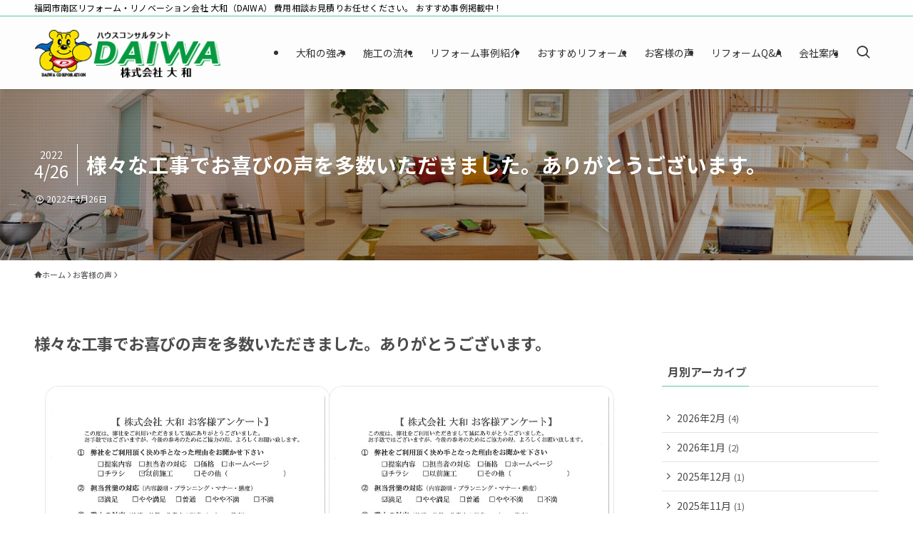

--- FILE ---
content_type: text/html; charset=UTF-8
request_url: https://daiwa.ne.jp/reviews/2022/04/220426_cs/
body_size: 106092
content:
<!DOCTYPE html>
<html lang="ja" data-loaded="false" data-scrolled="false" data-spmenu="closed">
<head>
<meta charset="utf-8">
<meta name="format-detection" content="telephone=no">
<meta http-equiv="X-UA-Compatible" content="IE=edge">
<meta name="viewport" content="width=device-width, viewport-fit=cover">
<!-- Google Tag Manager -->
<script>(function(w,d,s,l,i){w[l]=w[l]||[];w[l].push({'gtm.start':new Date().getTime(),event:'gtm.js'});var f=d.getElementsByTagName(s)[0],j=d.createElement(s),dl=l!='dataLayer'?'&l='+l:'';j.async=true;j.src='https://www.googletagmanager.com/gtm.js?id='+i+dl;f.parentNode.insertBefore(j,f);})(window,document,'script','dataLayer','GTM-5CWKT8VW');</script>
<!-- End Google Tag Manager -->
  <title>様々な工事でお喜びの声を多数いただきました。ありがとうございます。 | 福岡市南区リフォーム・リノベーション会社 大和（DAIWA） 費用相談お見積りお任せください。 おすすめ事例掲載中！</title>
<meta name='robots' content='max-image-preview:large' />
<link rel='dns-prefetch' href='//widgetlogic.org' />
<link rel="alternate" type="application/rss+xml" title="ハウスコンサルタント 株式会社大和（DAIWA） &raquo; フィード" href="https://daiwa.ne.jp/feed/" />
<link rel="alternate" type="application/rss+xml" title="ハウスコンサルタント 株式会社大和（DAIWA） &raquo; コメントフィード" href="https://daiwa.ne.jp/comments/feed/" />
<link rel="alternate" type="application/rss+xml" title="ハウスコンサルタント 株式会社大和（DAIWA） &raquo; 様々な工事でお喜びの声を多数いただきました。ありがとうございます。 のコメントのフィード" href="https://daiwa.ne.jp/reviews/2022/04/220426_cs/feed/" />

<!-- SEO SIMPLE PACK 3.6.2 -->
<meta name="description" content="様々な工事でお喜びの声を多数いただきました。ありがとうございます。 施工場所福岡県筑紫野市施工内容浴室、トイレ、クロス内装、車庫・ゲート工事、床下白蟻消毒工事施工完了日令和4年4月16日 担当者のコメント この度は大規模改修工事のご依頼誠に">
<meta name="keywords" content="福岡市,リフォーム,リノベーション,大和,トイレ,キッチン,バスルーム,雨漏り診断,シロアリ駆除,TOTO,LIXIL">
<link rel="canonical" href="https://daiwa.ne.jp/reviews/2022/04/220426_cs/">
<meta property="og:locale" content="ja_JP">
<meta property="og:type" content="article">
<meta property="og:image" content="https://daiwa.ne.jp/wp-content/uploads/220426_cs-0.jpg">
<meta property="og:title" content="様々な工事でお喜びの声を多数いただきました。ありがとうございます。 | 福岡市南区リフォーム・リノベーション会社 大和（DAIWA） 費用相談お見積りお任せください。 おすすめ事例掲載中！">
<meta property="og:description" content="様々な工事でお喜びの声を多数いただきました。ありがとうございます。 施工場所福岡県筑紫野市施工内容浴室、トイレ、クロス内装、車庫・ゲート工事、床下白蟻消毒工事施工完了日令和4年4月16日 担当者のコメント この度は大規模改修工事のご依頼誠に">
<meta property="og:url" content="https://daiwa.ne.jp/reviews/2022/04/220426_cs/">
<meta property="og:site_name" content="ハウスコンサルタント 株式会社大和（DAIWA）">
<meta name="twitter:card" content="summary">
<!-- / SEO SIMPLE PACK -->

<style id='wp-img-auto-sizes-contain-inline-css' type='text/css'>
img:is([sizes=auto i],[sizes^="auto," i]){contain-intrinsic-size:3000px 1500px}
/*# sourceURL=wp-img-auto-sizes-contain-inline-css */
</style>
<link rel='stylesheet' id='vkExUnit_common_style-css' href='https://daiwa.ne.jp/wp-content/plugins/vk-all-in-one-expansion-unit/assets/css/vkExUnit_style.css?ver=9.113.0.1' type='text/css' media='all' />
<style id='vkExUnit_common_style-inline-css' type='text/css'>
:root {--ver_page_top_button_url:url(https://daiwa.ne.jp/wp-content/plugins/vk-all-in-one-expansion-unit/assets/images/to-top-btn-icon.svg);}@font-face {font-weight: normal;font-style: normal;font-family: "vk_sns";src: url("https://daiwa.ne.jp/wp-content/plugins/vk-all-in-one-expansion-unit/inc/sns/icons/fonts/vk_sns.eot?-bq20cj");src: url("https://daiwa.ne.jp/wp-content/plugins/vk-all-in-one-expansion-unit/inc/sns/icons/fonts/vk_sns.eot?#iefix-bq20cj") format("embedded-opentype"),url("https://daiwa.ne.jp/wp-content/plugins/vk-all-in-one-expansion-unit/inc/sns/icons/fonts/vk_sns.woff?-bq20cj") format("woff"),url("https://daiwa.ne.jp/wp-content/plugins/vk-all-in-one-expansion-unit/inc/sns/icons/fonts/vk_sns.ttf?-bq20cj") format("truetype"),url("https://daiwa.ne.jp/wp-content/plugins/vk-all-in-one-expansion-unit/inc/sns/icons/fonts/vk_sns.svg?-bq20cj#vk_sns") format("svg");}
.veu_promotion-alert__content--text {border: 1px solid rgba(0,0,0,0.125);padding: 0.5em 1em;border-radius: var(--vk-size-radius);margin-bottom: var(--vk-margin-block-bottom);font-size: 0.875rem;}/* Alert Content部分に段落タグを入れた場合に最後の段落の余白を0にする */.veu_promotion-alert__content--text p:last-of-type{margin-bottom:0;margin-top: 0;}
/*# sourceURL=vkExUnit_common_style-inline-css */
</style>
<style id='wp-block-library-inline-css' type='text/css'>
:root{--wp-block-synced-color:#7a00df;--wp-block-synced-color--rgb:122,0,223;--wp-bound-block-color:var(--wp-block-synced-color);--wp-editor-canvas-background:#ddd;--wp-admin-theme-color:#007cba;--wp-admin-theme-color--rgb:0,124,186;--wp-admin-theme-color-darker-10:#006ba1;--wp-admin-theme-color-darker-10--rgb:0,107,160.5;--wp-admin-theme-color-darker-20:#005a87;--wp-admin-theme-color-darker-20--rgb:0,90,135;--wp-admin-border-width-focus:2px}@media (min-resolution:192dpi){:root{--wp-admin-border-width-focus:1.5px}}.wp-element-button{cursor:pointer}:root .has-very-light-gray-background-color{background-color:#eee}:root .has-very-dark-gray-background-color{background-color:#313131}:root .has-very-light-gray-color{color:#eee}:root .has-very-dark-gray-color{color:#313131}:root .has-vivid-green-cyan-to-vivid-cyan-blue-gradient-background{background:linear-gradient(135deg,#00d084,#0693e3)}:root .has-purple-crush-gradient-background{background:linear-gradient(135deg,#34e2e4,#4721fb 50%,#ab1dfe)}:root .has-hazy-dawn-gradient-background{background:linear-gradient(135deg,#faaca8,#dad0ec)}:root .has-subdued-olive-gradient-background{background:linear-gradient(135deg,#fafae1,#67a671)}:root .has-atomic-cream-gradient-background{background:linear-gradient(135deg,#fdd79a,#004a59)}:root .has-nightshade-gradient-background{background:linear-gradient(135deg,#330968,#31cdcf)}:root .has-midnight-gradient-background{background:linear-gradient(135deg,#020381,#2874fc)}:root{--wp--preset--font-size--normal:16px;--wp--preset--font-size--huge:42px}.has-regular-font-size{font-size:1em}.has-larger-font-size{font-size:2.625em}.has-normal-font-size{font-size:var(--wp--preset--font-size--normal)}.has-huge-font-size{font-size:var(--wp--preset--font-size--huge)}.has-text-align-center{text-align:center}.has-text-align-left{text-align:left}.has-text-align-right{text-align:right}.has-fit-text{white-space:nowrap!important}#end-resizable-editor-section{display:none}.aligncenter{clear:both}.items-justified-left{justify-content:flex-start}.items-justified-center{justify-content:center}.items-justified-right{justify-content:flex-end}.items-justified-space-between{justify-content:space-between}.screen-reader-text{border:0;clip-path:inset(50%);height:1px;margin:-1px;overflow:hidden;padding:0;position:absolute;width:1px;word-wrap:normal!important}.screen-reader-text:focus{background-color:#ddd;clip-path:none;color:#444;display:block;font-size:1em;height:auto;left:5px;line-height:normal;padding:15px 23px 14px;text-decoration:none;top:5px;width:auto;z-index:100000}html :where(.has-border-color){border-style:solid}html :where([style*=border-top-color]){border-top-style:solid}html :where([style*=border-right-color]){border-right-style:solid}html :where([style*=border-bottom-color]){border-bottom-style:solid}html :where([style*=border-left-color]){border-left-style:solid}html :where([style*=border-width]){border-style:solid}html :where([style*=border-top-width]){border-top-style:solid}html :where([style*=border-right-width]){border-right-style:solid}html :where([style*=border-bottom-width]){border-bottom-style:solid}html :where([style*=border-left-width]){border-left-style:solid}html :where(img[class*=wp-image-]){height:auto;max-width:100%}:where(figure){margin:0 0 1em}html :where(.is-position-sticky){--wp-admin--admin-bar--position-offset:var(--wp-admin--admin-bar--height,0px)}@media screen and (max-width:600px){html :where(.is-position-sticky){--wp-admin--admin-bar--position-offset:0px}}

/*# sourceURL=wp-block-library-inline-css */
</style>
<style id='wp-block-heading-inline-css' type='text/css'>
h1:where(.wp-block-heading).has-background,h2:where(.wp-block-heading).has-background,h3:where(.wp-block-heading).has-background,h4:where(.wp-block-heading).has-background,h5:where(.wp-block-heading).has-background,h6:where(.wp-block-heading).has-background{padding:1.25em 2.375em}h1.has-text-align-left[style*=writing-mode]:where([style*=vertical-lr]),h1.has-text-align-right[style*=writing-mode]:where([style*=vertical-rl]),h2.has-text-align-left[style*=writing-mode]:where([style*=vertical-lr]),h2.has-text-align-right[style*=writing-mode]:where([style*=vertical-rl]),h3.has-text-align-left[style*=writing-mode]:where([style*=vertical-lr]),h3.has-text-align-right[style*=writing-mode]:where([style*=vertical-rl]),h4.has-text-align-left[style*=writing-mode]:where([style*=vertical-lr]),h4.has-text-align-right[style*=writing-mode]:where([style*=vertical-rl]),h5.has-text-align-left[style*=writing-mode]:where([style*=vertical-lr]),h5.has-text-align-right[style*=writing-mode]:where([style*=vertical-rl]),h6.has-text-align-left[style*=writing-mode]:where([style*=vertical-lr]),h6.has-text-align-right[style*=writing-mode]:where([style*=vertical-rl]){rotate:180deg}
/*# sourceURL=https://daiwa.ne.jp/wp-includes/blocks/heading/style.min.css */
</style>
<style id='wp-block-image-inline-css' type='text/css'>
.wp-block-image>a,.wp-block-image>figure>a{display:inline-block}.wp-block-image img{box-sizing:border-box;height:auto;max-width:100%;vertical-align:bottom}@media not (prefers-reduced-motion){.wp-block-image img.hide{visibility:hidden}.wp-block-image img.show{animation:show-content-image .4s}}.wp-block-image[style*=border-radius] img,.wp-block-image[style*=border-radius]>a{border-radius:inherit}.wp-block-image.has-custom-border img{box-sizing:border-box}.wp-block-image.aligncenter{text-align:center}.wp-block-image.alignfull>a,.wp-block-image.alignwide>a{width:100%}.wp-block-image.alignfull img,.wp-block-image.alignwide img{height:auto;width:100%}.wp-block-image .aligncenter,.wp-block-image .alignleft,.wp-block-image .alignright,.wp-block-image.aligncenter,.wp-block-image.alignleft,.wp-block-image.alignright{display:table}.wp-block-image .aligncenter>figcaption,.wp-block-image .alignleft>figcaption,.wp-block-image .alignright>figcaption,.wp-block-image.aligncenter>figcaption,.wp-block-image.alignleft>figcaption,.wp-block-image.alignright>figcaption{caption-side:bottom;display:table-caption}.wp-block-image .alignleft{float:left;margin:.5em 1em .5em 0}.wp-block-image .alignright{float:right;margin:.5em 0 .5em 1em}.wp-block-image .aligncenter{margin-left:auto;margin-right:auto}.wp-block-image :where(figcaption){margin-bottom:1em;margin-top:.5em}.wp-block-image.is-style-circle-mask img{border-radius:9999px}@supports ((-webkit-mask-image:none) or (mask-image:none)) or (-webkit-mask-image:none){.wp-block-image.is-style-circle-mask img{border-radius:0;-webkit-mask-image:url('data:image/svg+xml;utf8,<svg viewBox="0 0 100 100" xmlns="http://www.w3.org/2000/svg"><circle cx="50" cy="50" r="50"/></svg>');mask-image:url('data:image/svg+xml;utf8,<svg viewBox="0 0 100 100" xmlns="http://www.w3.org/2000/svg"><circle cx="50" cy="50" r="50"/></svg>');mask-mode:alpha;-webkit-mask-position:center;mask-position:center;-webkit-mask-repeat:no-repeat;mask-repeat:no-repeat;-webkit-mask-size:contain;mask-size:contain}}:root :where(.wp-block-image.is-style-rounded img,.wp-block-image .is-style-rounded img){border-radius:9999px}.wp-block-image figure{margin:0}.wp-lightbox-container{display:flex;flex-direction:column;position:relative}.wp-lightbox-container img{cursor:zoom-in}.wp-lightbox-container img:hover+button{opacity:1}.wp-lightbox-container button{align-items:center;backdrop-filter:blur(16px) saturate(180%);background-color:#5a5a5a40;border:none;border-radius:4px;cursor:zoom-in;display:flex;height:20px;justify-content:center;opacity:0;padding:0;position:absolute;right:16px;text-align:center;top:16px;width:20px;z-index:100}@media not (prefers-reduced-motion){.wp-lightbox-container button{transition:opacity .2s ease}}.wp-lightbox-container button:focus-visible{outline:3px auto #5a5a5a40;outline:3px auto -webkit-focus-ring-color;outline-offset:3px}.wp-lightbox-container button:hover{cursor:pointer;opacity:1}.wp-lightbox-container button:focus{opacity:1}.wp-lightbox-container button:focus,.wp-lightbox-container button:hover,.wp-lightbox-container button:not(:hover):not(:active):not(.has-background){background-color:#5a5a5a40;border:none}.wp-lightbox-overlay{box-sizing:border-box;cursor:zoom-out;height:100vh;left:0;overflow:hidden;position:fixed;top:0;visibility:hidden;width:100%;z-index:100000}.wp-lightbox-overlay .close-button{align-items:center;cursor:pointer;display:flex;justify-content:center;min-height:40px;min-width:40px;padding:0;position:absolute;right:calc(env(safe-area-inset-right) + 16px);top:calc(env(safe-area-inset-top) + 16px);z-index:5000000}.wp-lightbox-overlay .close-button:focus,.wp-lightbox-overlay .close-button:hover,.wp-lightbox-overlay .close-button:not(:hover):not(:active):not(.has-background){background:none;border:none}.wp-lightbox-overlay .lightbox-image-container{height:var(--wp--lightbox-container-height);left:50%;overflow:hidden;position:absolute;top:50%;transform:translate(-50%,-50%);transform-origin:top left;width:var(--wp--lightbox-container-width);z-index:9999999999}.wp-lightbox-overlay .wp-block-image{align-items:center;box-sizing:border-box;display:flex;height:100%;justify-content:center;margin:0;position:relative;transform-origin:0 0;width:100%;z-index:3000000}.wp-lightbox-overlay .wp-block-image img{height:var(--wp--lightbox-image-height);min-height:var(--wp--lightbox-image-height);min-width:var(--wp--lightbox-image-width);width:var(--wp--lightbox-image-width)}.wp-lightbox-overlay .wp-block-image figcaption{display:none}.wp-lightbox-overlay button{background:none;border:none}.wp-lightbox-overlay .scrim{background-color:#fff;height:100%;opacity:.9;position:absolute;width:100%;z-index:2000000}.wp-lightbox-overlay.active{visibility:visible}@media not (prefers-reduced-motion){.wp-lightbox-overlay.active{animation:turn-on-visibility .25s both}.wp-lightbox-overlay.active img{animation:turn-on-visibility .35s both}.wp-lightbox-overlay.show-closing-animation:not(.active){animation:turn-off-visibility .35s both}.wp-lightbox-overlay.show-closing-animation:not(.active) img{animation:turn-off-visibility .25s both}.wp-lightbox-overlay.zoom.active{animation:none;opacity:1;visibility:visible}.wp-lightbox-overlay.zoom.active .lightbox-image-container{animation:lightbox-zoom-in .4s}.wp-lightbox-overlay.zoom.active .lightbox-image-container img{animation:none}.wp-lightbox-overlay.zoom.active .scrim{animation:turn-on-visibility .4s forwards}.wp-lightbox-overlay.zoom.show-closing-animation:not(.active){animation:none}.wp-lightbox-overlay.zoom.show-closing-animation:not(.active) .lightbox-image-container{animation:lightbox-zoom-out .4s}.wp-lightbox-overlay.zoom.show-closing-animation:not(.active) .lightbox-image-container img{animation:none}.wp-lightbox-overlay.zoom.show-closing-animation:not(.active) .scrim{animation:turn-off-visibility .4s forwards}}@keyframes show-content-image{0%{visibility:hidden}99%{visibility:hidden}to{visibility:visible}}@keyframes turn-on-visibility{0%{opacity:0}to{opacity:1}}@keyframes turn-off-visibility{0%{opacity:1;visibility:visible}99%{opacity:0;visibility:visible}to{opacity:0;visibility:hidden}}@keyframes lightbox-zoom-in{0%{transform:translate(calc((-100vw + var(--wp--lightbox-scrollbar-width))/2 + var(--wp--lightbox-initial-left-position)),calc(-50vh + var(--wp--lightbox-initial-top-position))) scale(var(--wp--lightbox-scale))}to{transform:translate(-50%,-50%) scale(1)}}@keyframes lightbox-zoom-out{0%{transform:translate(-50%,-50%) scale(1);visibility:visible}99%{visibility:visible}to{transform:translate(calc((-100vw + var(--wp--lightbox-scrollbar-width))/2 + var(--wp--lightbox-initial-left-position)),calc(-50vh + var(--wp--lightbox-initial-top-position))) scale(var(--wp--lightbox-scale));visibility:hidden}}
/*# sourceURL=https://daiwa.ne.jp/wp-includes/blocks/image/style.min.css */
</style>
<style id='wp-block-columns-inline-css' type='text/css'>
.wp-block-columns{box-sizing:border-box;display:flex;flex-wrap:wrap!important}@media (min-width:782px){.wp-block-columns{flex-wrap:nowrap!important}}.wp-block-columns{align-items:normal!important}.wp-block-columns.are-vertically-aligned-top{align-items:flex-start}.wp-block-columns.are-vertically-aligned-center{align-items:center}.wp-block-columns.are-vertically-aligned-bottom{align-items:flex-end}@media (max-width:781px){.wp-block-columns:not(.is-not-stacked-on-mobile)>.wp-block-column{flex-basis:100%!important}}@media (min-width:782px){.wp-block-columns:not(.is-not-stacked-on-mobile)>.wp-block-column{flex-basis:0;flex-grow:1}.wp-block-columns:not(.is-not-stacked-on-mobile)>.wp-block-column[style*=flex-basis]{flex-grow:0}}.wp-block-columns.is-not-stacked-on-mobile{flex-wrap:nowrap!important}.wp-block-columns.is-not-stacked-on-mobile>.wp-block-column{flex-basis:0;flex-grow:1}.wp-block-columns.is-not-stacked-on-mobile>.wp-block-column[style*=flex-basis]{flex-grow:0}:where(.wp-block-columns){margin-bottom:1.75em}:where(.wp-block-columns.has-background){padding:1.25em 2.375em}.wp-block-column{flex-grow:1;min-width:0;overflow-wrap:break-word;word-break:break-word}.wp-block-column.is-vertically-aligned-top{align-self:flex-start}.wp-block-column.is-vertically-aligned-center{align-self:center}.wp-block-column.is-vertically-aligned-bottom{align-self:flex-end}.wp-block-column.is-vertically-aligned-stretch{align-self:stretch}.wp-block-column.is-vertically-aligned-bottom,.wp-block-column.is-vertically-aligned-center,.wp-block-column.is-vertically-aligned-top{width:100%}
/*# sourceURL=https://daiwa.ne.jp/wp-includes/blocks/columns/style.min.css */
</style>
<style id='wp-block-paragraph-inline-css' type='text/css'>
.is-small-text{font-size:.875em}.is-regular-text{font-size:1em}.is-large-text{font-size:2.25em}.is-larger-text{font-size:3em}.has-drop-cap:not(:focus):first-letter{float:left;font-size:8.4em;font-style:normal;font-weight:100;line-height:.68;margin:.05em .1em 0 0;text-transform:uppercase}body.rtl .has-drop-cap:not(:focus):first-letter{float:none;margin-left:.1em}p.has-drop-cap.has-background{overflow:hidden}:root :where(p.has-background){padding:1.25em 2.375em}:where(p.has-text-color:not(.has-link-color)) a{color:inherit}p.has-text-align-left[style*="writing-mode:vertical-lr"],p.has-text-align-right[style*="writing-mode:vertical-rl"]{rotate:180deg}
/*# sourceURL=https://daiwa.ne.jp/wp-includes/blocks/paragraph/style.min.css */
</style>
<style id='wp-block-separator-inline-css' type='text/css'>
@charset "UTF-8";.wp-block-separator{border:none;border-top:2px solid}:root :where(.wp-block-separator.is-style-dots){height:auto;line-height:1;text-align:center}:root :where(.wp-block-separator.is-style-dots):before{color:currentColor;content:"···";font-family:serif;font-size:1.5em;letter-spacing:2em;padding-left:2em}.wp-block-separator.is-style-dots{background:none!important;border:none!important}
/*# sourceURL=https://daiwa.ne.jp/wp-includes/blocks/separator/style.min.css */
</style>
<style id='wp-block-table-inline-css' type='text/css'>
.wp-block-table{overflow-x:auto}.wp-block-table table{border-collapse:collapse;width:100%}.wp-block-table thead{border-bottom:3px solid}.wp-block-table tfoot{border-top:3px solid}.wp-block-table td,.wp-block-table th{border:1px solid;padding:.5em}.wp-block-table .has-fixed-layout{table-layout:fixed;width:100%}.wp-block-table .has-fixed-layout td,.wp-block-table .has-fixed-layout th{word-break:break-word}.wp-block-table.aligncenter,.wp-block-table.alignleft,.wp-block-table.alignright{display:table;width:auto}.wp-block-table.aligncenter td,.wp-block-table.aligncenter th,.wp-block-table.alignleft td,.wp-block-table.alignleft th,.wp-block-table.alignright td,.wp-block-table.alignright th{word-break:break-word}.wp-block-table .has-subtle-light-gray-background-color{background-color:#f3f4f5}.wp-block-table .has-subtle-pale-green-background-color{background-color:#e9fbe5}.wp-block-table .has-subtle-pale-blue-background-color{background-color:#e7f5fe}.wp-block-table .has-subtle-pale-pink-background-color{background-color:#fcf0ef}.wp-block-table.is-style-stripes{background-color:initial;border-collapse:inherit;border-spacing:0}.wp-block-table.is-style-stripes tbody tr:nth-child(odd){background-color:#f0f0f0}.wp-block-table.is-style-stripes.has-subtle-light-gray-background-color tbody tr:nth-child(odd){background-color:#f3f4f5}.wp-block-table.is-style-stripes.has-subtle-pale-green-background-color tbody tr:nth-child(odd){background-color:#e9fbe5}.wp-block-table.is-style-stripes.has-subtle-pale-blue-background-color tbody tr:nth-child(odd){background-color:#e7f5fe}.wp-block-table.is-style-stripes.has-subtle-pale-pink-background-color tbody tr:nth-child(odd){background-color:#fcf0ef}.wp-block-table.is-style-stripes td,.wp-block-table.is-style-stripes th{border-color:#0000}.wp-block-table.is-style-stripes{border-bottom:1px solid #f0f0f0}.wp-block-table .has-border-color td,.wp-block-table .has-border-color th,.wp-block-table .has-border-color tr,.wp-block-table .has-border-color>*{border-color:inherit}.wp-block-table table[style*=border-top-color] tr:first-child,.wp-block-table table[style*=border-top-color] tr:first-child td,.wp-block-table table[style*=border-top-color] tr:first-child th,.wp-block-table table[style*=border-top-color]>*,.wp-block-table table[style*=border-top-color]>* td,.wp-block-table table[style*=border-top-color]>* th{border-top-color:inherit}.wp-block-table table[style*=border-top-color] tr:not(:first-child){border-top-color:initial}.wp-block-table table[style*=border-right-color] td:last-child,.wp-block-table table[style*=border-right-color] th,.wp-block-table table[style*=border-right-color] tr,.wp-block-table table[style*=border-right-color]>*{border-right-color:inherit}.wp-block-table table[style*=border-bottom-color] tr:last-child,.wp-block-table table[style*=border-bottom-color] tr:last-child td,.wp-block-table table[style*=border-bottom-color] tr:last-child th,.wp-block-table table[style*=border-bottom-color]>*,.wp-block-table table[style*=border-bottom-color]>* td,.wp-block-table table[style*=border-bottom-color]>* th{border-bottom-color:inherit}.wp-block-table table[style*=border-bottom-color] tr:not(:last-child){border-bottom-color:initial}.wp-block-table table[style*=border-left-color] td:first-child,.wp-block-table table[style*=border-left-color] th,.wp-block-table table[style*=border-left-color] tr,.wp-block-table table[style*=border-left-color]>*{border-left-color:inherit}.wp-block-table table[style*=border-style] td,.wp-block-table table[style*=border-style] th,.wp-block-table table[style*=border-style] tr,.wp-block-table table[style*=border-style]>*{border-style:inherit}.wp-block-table table[style*=border-width] td,.wp-block-table table[style*=border-width] th,.wp-block-table table[style*=border-width] tr,.wp-block-table table[style*=border-width]>*{border-style:inherit;border-width:inherit}
/*# sourceURL=https://daiwa.ne.jp/wp-includes/blocks/table/style.min.css */
</style>

<link rel='stylesheet' id='swell-icons-css' href='https://daiwa.ne.jp/wp-content/themes/swell/build/css/swell-icons.css?ver=2.16.0' type='text/css' media='all' />
<link rel='stylesheet' id='main_style-css' href='https://daiwa.ne.jp/wp-content/themes/swell/build/css/main.css?ver=2.16.0' type='text/css' media='all' />
<link rel='stylesheet' id='swell_blocks-css' href='https://daiwa.ne.jp/wp-content/themes/swell/build/css/blocks.css?ver=2.16.0' type='text/css' media='all' />
<style id='swell_custom-inline-css' type='text/css'>
:root{--swl-fz--content:4vw;--swl-font_family:"Noto Sans JP", sans-serif;--swl-font_weight:400;--color_main:#5bc8ac;--color_text:#4c4c4c;--color_link:#1176d4;--color_htag:#5bc8ac;--color_bg:#fdfdfd;--color_gradient1:#d8ffff;--color_gradient2:#87e7ff;--color_main_thin:rgba(114, 250, 215, 0.05 );--color_main_dark:rgba(68, 150, 129, 1 );--color_list_check:#5bc8ac;--color_list_num:#5bc8ac;--color_list_good:#86dd7b;--color_list_triangle:#f4e03a;--color_list_bad:#f36060;--color_faq_q:#d55656;--color_faq_a:#6599b7;--color_icon_good:#3cd250;--color_icon_good_bg:#ecffe9;--color_icon_bad:#4b73eb;--color_icon_bad_bg:#eafaff;--color_icon_info:#f578b4;--color_icon_info_bg:#fff0fa;--color_icon_announce:#ffa537;--color_icon_announce_bg:#fff5f0;--color_icon_pen:#7a7a7a;--color_icon_pen_bg:#f7f7f7;--color_icon_book:#787364;--color_icon_book_bg:#f8f6ef;--color_icon_point:#ffa639;--color_icon_check:#86d67c;--color_icon_batsu:#f36060;--color_icon_hatena:#5295cc;--color_icon_caution:#f7da38;--color_icon_memo:#84878a;--color_deep01:#e44141;--color_deep02:#3d79d5;--color_deep03:#63a84d;--color_deep04:#f09f4d;--color_pale01:#fff2f0;--color_pale02:#f3f8fd;--color_pale03:#f1f9ee;--color_pale04:#fdf9ee;--color_mark_blue:#b7e3ff;--color_mark_green:#bdf9c3;--color_mark_yellow:#fcf69f;--color_mark_orange:#ffddbc;--border01:solid 1px var(--color_main);--border02:double 1px #dd3333;--border03:dashed 2px var(--color_border);--border04:solid 4px var(--color_gray);--card_posts_thumb_ratio:56.25%;--list_posts_thumb_ratio:61.805%;--big_posts_thumb_ratio:56.25%;--thumb_posts_thumb_ratio:61.805%;--blogcard_thumb_ratio:56.25%;--color_header_bg:#fdfdfd;--color_header_text:#333;--color_footer_bg:#fdfdfd;--color_footer_text:#333;--container_size:1200px;--article_size:1200px;--logo_size_sp:56px;--logo_size_pc:70px;--logo_size_pcfix:48px;}.swl-cell-bg[data-icon="doubleCircle"]{--cell-icon-color:#ffc977}.swl-cell-bg[data-icon="circle"]{--cell-icon-color:#94e29c}.swl-cell-bg[data-icon="triangle"]{--cell-icon-color:#eeda2f}.swl-cell-bg[data-icon="close"]{--cell-icon-color:#ec9191}.swl-cell-bg[data-icon="hatena"]{--cell-icon-color:#93c9da}.swl-cell-bg[data-icon="check"]{--cell-icon-color:#94e29c}.swl-cell-bg[data-icon="line"]{--cell-icon-color:#9b9b9b}.cap_box[data-colset="col1"]{--capbox-color:#f59b5f;--capbox-color--bg:#fff8eb}.cap_box[data-colset="col2"]{--capbox-color:#5fb9f5;--capbox-color--bg:#edf5ff}.cap_box[data-colset="col3"]{--capbox-color:#2fcd90;--capbox-color--bg:#eafaf2}.red_{--the-btn-color:#f74a4a;--the-btn-color2:#ffbc49;--the-solid-shadow: rgba(185, 56, 56, 1 )}.blue_{--the-btn-color:#338df4;--the-btn-color2:#35eaff;--the-solid-shadow: rgba(38, 106, 183, 1 )}.green_{--the-btn-color:#62d847;--the-btn-color2:#7bf7bd;--the-solid-shadow: rgba(74, 162, 53, 1 )}.is-style-btn_normal{--the-btn-radius:80px}.is-style-btn_solid{--the-btn-radius:80px}.is-style-btn_shiny{--the-btn-radius:80px}.is-style-btn_line{--the-btn-radius:80px}.post_content blockquote{padding:1.5em 2em 1.5em 3em}.post_content blockquote::before{content:"";display:block;width:5px;height:calc(100% - 3em);top:1.5em;left:1.5em;border-left:solid 1px rgba(180,180,180,.75);border-right:solid 1px rgba(180,180,180,.75);}.mark_blue{background:-webkit-linear-gradient(transparent 64%,var(--color_mark_blue) 0%);background:linear-gradient(transparent 64%,var(--color_mark_blue) 0%)}.mark_green{background:-webkit-linear-gradient(transparent 64%,var(--color_mark_green) 0%);background:linear-gradient(transparent 64%,var(--color_mark_green) 0%)}.mark_yellow{background:-webkit-linear-gradient(transparent 64%,var(--color_mark_yellow) 0%);background:linear-gradient(transparent 64%,var(--color_mark_yellow) 0%)}.mark_orange{background:-webkit-linear-gradient(transparent 64%,var(--color_mark_orange) 0%);background:linear-gradient(transparent 64%,var(--color_mark_orange) 0%)}[class*="is-style-icon_"]{color:#333;border-width:0}[class*="is-style-big_icon_"]{border-width:2px;border-style:solid}[data-col="gray"] .c-balloon__text{background:#f7f7f7;border-color:#ccc}[data-col="gray"] .c-balloon__before{border-right-color:#f7f7f7}[data-col="green"] .c-balloon__text{background:#d1f8c2;border-color:#9ddd93}[data-col="green"] .c-balloon__before{border-right-color:#d1f8c2}[data-col="blue"] .c-balloon__text{background:#e2f6ff;border-color:#93d2f0}[data-col="blue"] .c-balloon__before{border-right-color:#e2f6ff}[data-col="red"] .c-balloon__text{background:#ffebeb;border-color:#f48789}[data-col="red"] .c-balloon__before{border-right-color:#ffebeb}[data-col="yellow"] .c-balloon__text{background:#f9f7d2;border-color:#fbe593}[data-col="yellow"] .c-balloon__before{border-right-color:#f9f7d2}.-type-list2 .p-postList__body::after,.-type-big .p-postList__body::after{content: "もっと見る »";}.c-postThumb__cat{background-color:#5bc8ac;color:#fff;background-image: repeating-linear-gradient(-45deg,rgba(255,255,255,.1),rgba(255,255,255,.1) 6px,transparent 6px,transparent 12px)}.post_content h2:where(:not([class^="swell-block-"]):not(.faq_q):not(.p-postList__title)){background:var(--color_htag);padding:.75em 1em;color:#fff}.post_content h2:where(:not([class^="swell-block-"]):not(.faq_q):not(.p-postList__title))::before{position:absolute;display:block;pointer-events:none;content:"";top:-4px;left:0;width:100%;height:calc(100% + 4px);box-sizing:content-box;border-top:solid 2px var(--color_htag);border-bottom:solid 2px var(--color_htag)}.post_content h3:where(:not([class^="swell-block-"]):not(.faq_q):not(.p-postList__title)){padding:0 .5em .5em}.post_content h3:where(:not([class^="swell-block-"]):not(.faq_q):not(.p-postList__title))::before{content:"";width:100%;height:2px;background: repeating-linear-gradient(90deg, var(--color_htag) 0%, var(--color_htag) 29.3%, rgba(150,150,150,.2) 29.3%, rgba(150,150,150,.2) 100%)}.post_content h4:where(:not([class^="swell-block-"]):not(.faq_q):not(.p-postList__title)){padding:0 0 0 16px;border-left:solid 2px var(--color_htag)}.l-header{box-shadow: 0 1px 4px rgba(0,0,0,.12)}.l-header__bar{color:#000000;background:#ffffff}.l-header__menuBtn{color:#fff;background-color:#dd9933}.c-gnav a::after{background:var(--color_main);width:100%;height:2px;transform:scaleX(0)}.p-spHeadMenu .menu-item.-current{border-bottom-color:var(--color_main)}.c-gnav > li:hover > a::after,.c-gnav > .-current > a::after{transform: scaleX(1)}.c-gnav .sub-menu{color:#333;background:#fff}.l-fixHeader::before{opacity:0.9}#pagetop{border-radius:50%}.c-widget__title.-spmenu{padding:.5em .75em;border-radius:var(--swl-radius--2, 0px);background:var(--color_main);color:#fff;}.c-secTitle{text-align:center;padding:.25em 3.5em;}.c-secTitle::before{content:"";top:50%;width:2em;background:currentColor;left:1em}.c-secTitle::after{content:"";top:50%;width:2em;background:currentColor;right:1em}.p-spMenu{color:#333}.p-spMenu__inner::before{background:#fdfdfd;opacity:0.9}.p-spMenu__overlay{background:#000000;opacity:0.6}[class*="page-numbers"]{color:#fff;background-color:#dedede}a{text-decoration: none}.l-topTitleArea.c-filterLayer::before{background-color:#000;opacity:0.2;content:""}@media screen and (min-width: 960px){:root{}}@media screen and (max-width: 959px){:root{}.l-header__logo{margin-right:auto}.l-header__inner{-webkit-box-pack:end;-webkit-justify-content:flex-end;justify-content:flex-end}}@media screen and (min-width: 600px){:root{--swl-fz--content:16px;}}@media screen and (max-width: 599px){:root{}}@media (min-width: 1408px) {.alignwide{left:-100px;width:calc(100% + 200px);}}@media (max-width: 1408px) {.-sidebar-off .swell-block-fullWide__inner.l-container .alignwide{left:0px;width:100%;}}.l-fixHeader .l-fixHeader__gnav{order:0}[data-scrolled=true] .l-fixHeader[data-ready]{opacity:1;-webkit-transform:translateY(0)!important;transform:translateY(0)!important;visibility:visible}.-body-solid .l-fixHeader{box-shadow:0 2px 4px var(--swl-color_shadow)}.l-fixHeader__inner{align-items:stretch;color:var(--color_header_text);display:flex;padding-bottom:0;padding-top:0;position:relative;z-index:1}.l-fixHeader__logo{align-items:center;display:flex;line-height:1;margin-right:24px;order:0;padding:16px 0}.is-style-btn_normal a,.is-style-btn_shiny a{box-shadow:var(--swl-btn_shadow)}.c-shareBtns__btn,.is-style-balloon>.c-tabList .c-tabList__button,.p-snsCta,[class*=page-numbers]{box-shadow:var(--swl-box_shadow)}.p-articleThumb__img,.p-articleThumb__youtube{box-shadow:var(--swl-img_shadow)}.p-pickupBanners__item .c-bannerLink,.p-postList__thumb{box-shadow:0 2px 8px rgba(0,0,0,.1),0 4px 4px -4px rgba(0,0,0,.1)}.p-postList.-w-ranking li:before{background-image:repeating-linear-gradient(-45deg,hsla(0,0%,100%,.1),hsla(0,0%,100%,.1) 6px,transparent 0,transparent 12px);box-shadow:1px 1px 4px rgba(0,0,0,.2)}:root{--swl-radius--2:2px;--swl-radius--4:4px;--swl-radius--8:8px}.c-categoryList__link,.c-tagList__link,.tag-cloud-link{border-radius:16px;padding:6px 10px}.-related .p-postList__thumb,.is-style-bg_gray,.is-style-bg_main,.is-style-bg_main_thin,.is-style-bg_stripe,.is-style-border_dg,.is-style-border_dm,.is-style-border_sg,.is-style-border_sm,.is-style-dent_box,.is-style-note_box,.is-style-stitch,[class*=is-style-big_icon_],input[type=number],input[type=text],textarea{border-radius:4px}.-ps-style-img .p-postList__link,.-type-thumb .p-postList__link,.p-postList__thumb{border-radius:12px;overflow:hidden;z-index:0}.c-widget .-type-list.-w-ranking .p-postList__item:before{border-radius:16px;left:2px;top:2px}.c-widget .-type-card.-w-ranking .p-postList__item:before{border-radius:0 0 4px 4px}.c-postThumb__cat{border-radius:16px;margin:.5em;padding:0 8px}.cap_box_ttl{border-radius:2px 2px 0 0}.cap_box_content{border-radius:0 0 2px 2px}.cap_box.is-style-small_ttl .cap_box_content{border-radius:0 2px 2px 2px}.cap_box.is-style-inner .cap_box_content,.cap_box.is-style-onborder_ttl .cap_box_content,.cap_box.is-style-onborder_ttl2 .cap_box_content,.cap_box.is-style-onborder_ttl2 .cap_box_ttl,.cap_box.is-style-shadow{border-radius:2px}.is-style-more_btn a,.p-postList__body:after,.submit{border-radius:40px}@media (min-width:960px){#sidebar .-type-list .p-postList__thumb{border-radius:8px}}@media not all and (min-width:960px){.-ps-style-img .p-postList__link,.-type-thumb .p-postList__link,.p-postList__thumb{border-radius:8px}}.l-header__bar{position:relative;width:100%}.l-header__bar .c-catchphrase{color:inherit;font-size:12px;letter-spacing:var(--swl-letter_spacing,.2px);line-height:14px;margin-right:auto;overflow:hidden;padding:4px 0;white-space:nowrap;width:50%}.l-header__bar .c-iconList .c-iconList__link{margin:0;padding:4px 6px}.l-header__barInner{align-items:center;display:flex;justify-content:flex-end}@media (min-width:960px){.-series .l-header__inner{align-items:stretch;display:flex}.-series .l-header__logo{align-items:center;display:flex;flex-wrap:wrap;margin-right:24px;padding:16px 0}.-series .l-header__logo .c-catchphrase{font-size:13px;padding:4px 0}.-series .c-headLogo{margin-right:16px}.-series-right .l-header__inner{justify-content:space-between}.-series-right .c-gnavWrap{margin-left:auto}.-series-right .w-header{margin-left:12px}.-series-left .w-header{margin-left:auto}}@media (min-width:960px) and (min-width:600px){.-series .c-headLogo{max-width:400px}}.c-gnav .sub-menu a:before,.c-listMenu a:before{-webkit-font-smoothing:antialiased;-moz-osx-font-smoothing:grayscale;font-family:icomoon!important;font-style:normal;font-variant:normal;font-weight:400;line-height:1;text-transform:none}.c-submenuToggleBtn{display:none}.c-listMenu a{padding:.75em 1em .75em 1.5em;transition:padding .25s}.c-listMenu a:hover{padding-left:1.75em;padding-right:.75em}.c-gnav .sub-menu a:before,.c-listMenu a:before{color:inherit;content:"\e921";display:inline-block;left:2px;position:absolute;top:50%;-webkit-transform:translateY(-50%);transform:translateY(-50%);vertical-align:middle}.widget_categories>ul>.cat-item>a,.wp-block-categories-list>li>a{padding-left:1.75em}.c-listMenu .children,.c-listMenu .sub-menu{margin:0}.c-listMenu .children a,.c-listMenu .sub-menu a{font-size:.9em;padding-left:2.5em}.c-listMenu .children a:before,.c-listMenu .sub-menu a:before{left:1em}.c-listMenu .children a:hover,.c-listMenu .sub-menu a:hover{padding-left:2.75em}.c-listMenu .children ul a,.c-listMenu .sub-menu ul a{padding-left:3.25em}.c-listMenu .children ul a:before,.c-listMenu .sub-menu ul a:before{left:1.75em}.c-listMenu .children ul a:hover,.c-listMenu .sub-menu ul a:hover{padding-left:3.5em}.c-gnav li:hover>.sub-menu{opacity:1;visibility:visible}.c-gnav .sub-menu:before{background:inherit;content:"";height:100%;left:0;position:absolute;top:0;width:100%;z-index:0}.c-gnav .sub-menu .sub-menu{left:100%;top:0;z-index:-1}.c-gnav .sub-menu a{padding-left:2em}.c-gnav .sub-menu a:before{left:.5em}.c-gnav .sub-menu a:hover .ttl{left:4px}:root{--color_content_bg:var(--color_bg);}.c-widget__title.-side{padding:.5em}.c-widget__title.-side::before{content:"";bottom:0;left:0;width:40%;z-index:1;background:var(--color_main)}.c-widget__title.-side::after{content:"";bottom:0;left:0;width:100%;background:var(--color_border)}.c-shareBtns__item:not(:last-child){margin-right:4px}.c-shareBtns__btn{padding:8px 0}@media screen and (min-width: 960px){:root{}}@media screen and (max-width: 959px){:root{}}@media screen and (min-width: 600px){:root{}}@media screen and (max-width: 599px){:root{}}.swell-block-fullWide__inner.l-container{--swl-fw_inner_pad:var(--swl-pad_container,0px)}@media (min-width:960px){.-sidebar-on .l-content .alignfull,.-sidebar-on .l-content .alignwide{left:-16px;width:calc(100% + 32px)}.swell-block-fullWide__inner.l-article{--swl-fw_inner_pad:var(--swl-pad_post_content,0px)}.-sidebar-on .swell-block-fullWide__inner .alignwide{left:0;width:100%}.-sidebar-on .swell-block-fullWide__inner .alignfull{left:calc(0px - var(--swl-fw_inner_pad, 0))!important;margin-left:0!important;margin-right:0!important;width:calc(100% + var(--swl-fw_inner_pad, 0)*2)!important}}.p-relatedPosts .p-postList__item{margin-bottom:1.5em}.p-relatedPosts .p-postList__times,.p-relatedPosts .p-postList__times>:last-child{margin-right:0}@media (min-width:600px){.p-relatedPosts .p-postList__item{width:33.33333%}}@media screen and (min-width:600px) and (max-width:1239px){.p-relatedPosts .p-postList__item:nth-child(7),.p-relatedPosts .p-postList__item:nth-child(8){display:none}}@media screen and (min-width:1240px){.p-relatedPosts .p-postList__item{width:25%}}.l-topTitleArea{align-items:center;display:flex;margin:0;min-height:11em;overflow:hidden;padding:1.5em 0;position:relative;width:100%}.l-topTitleArea .u-thin{opacity:1}.l-topTitleArea .c-postTitle__date{border-color:#fff}.l-topTitleArea .c-categoryList,.l-topTitleArea .c-tagList{color:#fff}.l-topTitleArea .c-categoryList__link,.l-topTitleArea .c-tagList__link{background:none;color:#fff}.l-topTitleArea .c-categoryList__link{border:1px solid #fff}.l-topTitleArea .c-tagList__link{border-bottom:1px solid #fff;border-radius:0;padding:4px .25em}.l-topTitleArea__body{color:#fff;position:relative;text-shadow:1px 1px 0 rgba(0,0,0,.1);width:100%;z-index:3}@media (min-width:600px){.l-topTitleArea{min-height:240px;padding:1em 0}}.-index-off .p-toc,.swell-toc-placeholder:empty{display:none}.p-toc.-modal{height:100%;margin:0;overflow-y:auto;padding:0}#main_content .p-toc{border-radius:var(--swl-radius--2,0);margin:4em auto;max-width:800px}#sidebar .p-toc{margin-top:-.5em}.p-toc .__pn:before{content:none!important;counter-increment:none}.p-toc .__prev{margin:0 0 1em}.p-toc .__next{margin:1em 0 0}.p-toc.is-omitted:not([data-omit=ct]) [data-level="2"] .p-toc__childList{height:0;margin-bottom:-.5em;visibility:hidden}.p-toc.is-omitted:not([data-omit=nest]){position:relative}.p-toc.is-omitted:not([data-omit=nest]):before{background:linear-gradient(hsla(0,0%,100%,0),var(--color_bg));bottom:5em;content:"";height:4em;left:0;opacity:.75;pointer-events:none;position:absolute;width:100%;z-index:1}.p-toc.is-omitted:not([data-omit=nest]):after{background:var(--color_bg);bottom:0;content:"";height:5em;left:0;opacity:.75;position:absolute;width:100%;z-index:1}.p-toc.is-omitted:not([data-omit=nest]) .__next,.p-toc.is-omitted:not([data-omit=nest]) [data-omit="1"]{display:none}.p-toc .p-toc__expandBtn{background-color:#f7f7f7;border:rgba(0,0,0,.2);border-radius:5em;box-shadow:0 0 0 1px #bbb;color:#333;display:block;font-size:14px;line-height:1.5;margin:.75em auto 0;min-width:6em;padding:.5em 1em;position:relative;transition:box-shadow .25s;z-index:2}.p-toc[data-omit=nest] .p-toc__expandBtn{display:inline-block;font-size:13px;margin:0 0 0 1.25em;padding:.5em .75em}.p-toc:not([data-omit=nest]) .p-toc__expandBtn:after,.p-toc:not([data-omit=nest]) .p-toc__expandBtn:before{border-top-color:inherit;border-top-style:dotted;border-top-width:3px;content:"";display:block;height:1px;position:absolute;top:calc(50% - 1px);transition:border-color .25s;width:100%;width:22px}.p-toc:not([data-omit=nest]) .p-toc__expandBtn:before{right:calc(100% + 1em)}.p-toc:not([data-omit=nest]) .p-toc__expandBtn:after{left:calc(100% + 1em)}.p-toc.is-expanded .p-toc__expandBtn{border-color:transparent}.p-toc__ttl{display:block;font-size:1.2em;line-height:1;position:relative;text-align:center}.p-toc__ttl:before{content:"\e918";display:inline-block;font-family:icomoon;margin-right:.5em;padding-bottom:2px;vertical-align:middle}#index_modal .p-toc__ttl{margin-bottom:.5em}.p-toc__list li{line-height:1.6}.p-toc__list>li+li{margin-top:.5em}.p-toc__list .p-toc__childList{padding-left:.5em}.p-toc__list [data-level="3"]{font-size:.9em}.p-toc__list .mininote{display:none}.post_content .p-toc__list{padding-left:0}#sidebar .p-toc__list{margin-bottom:0}#sidebar .p-toc__list .p-toc__childList{padding-left:0}.p-toc__link{color:inherit;font-size:inherit;text-decoration:none}.p-toc__link:hover{opacity:.8}.p-toc.-double{background:var(--color_gray);background:linear-gradient(-45deg,transparent 25%,var(--color_gray) 25%,var(--color_gray) 50%,transparent 50%,transparent 75%,var(--color_gray) 75%,var(--color_gray));background-clip:padding-box;background-size:4px 4px;border-bottom:4px double var(--color_border);border-top:4px double var(--color_border);padding:1.5em 1em 1em}.p-toc.-double .p-toc__ttl{margin-bottom:.75em}@media (min-width:960px){#main_content .p-toc{width:92%}}@media (hover:hover){.p-toc .p-toc__expandBtn:hover{border-color:transparent;box-shadow:0 0 0 2px currentcolor}}@media (min-width:600px){.p-toc.-double{padding:2em}}.p-pnLinks{align-items:stretch;display:flex;justify-content:space-between;margin:2em 0}.p-pnLinks__item{font-size:3vw;position:relative;width:49%}.p-pnLinks__item:before{content:"";display:block;height:.5em;pointer-events:none;position:absolute;top:50%;width:.5em;z-index:1}.p-pnLinks__item.-prev:before{border-bottom:1px solid;border-left:1px solid;left:.35em;-webkit-transform:rotate(45deg) translateY(-50%);transform:rotate(45deg) translateY(-50%)}.p-pnLinks__item.-prev .p-pnLinks__thumb{margin-right:8px}.p-pnLinks__item.-next .p-pnLinks__link{justify-content:flex-end}.p-pnLinks__item.-next:before{border-bottom:1px solid;border-right:1px solid;right:.35em;-webkit-transform:rotate(-45deg) translateY(-50%);transform:rotate(-45deg) translateY(-50%)}.p-pnLinks__item.-next .p-pnLinks__thumb{margin-left:8px;order:2}.p-pnLinks__item.-next:first-child{margin-left:auto}.p-pnLinks__link{align-items:center;border-radius:var(--swl-radius--2,0);color:inherit;display:flex;height:100%;line-height:1.4;min-height:4em;padding:.6em 1em .5em;position:relative;text-decoration:none;transition:box-shadow .25s;width:100%}.p-pnLinks__thumb{border-radius:var(--swl-radius--4,0);height:32px;-o-object-fit:cover;object-fit:cover;width:48px}.p-pnLinks .-prev .p-pnLinks__link{border-left:1.25em solid var(--color_main)}.p-pnLinks .-prev:before{color:#fff}.p-pnLinks .-next .p-pnLinks__link{border-right:1.25em solid var(--color_main)}.p-pnLinks .-next:before{color:#fff}@media not all and (min-width:960px){.p-pnLinks.-thumb-on{display:block}.p-pnLinks.-thumb-on .p-pnLinks__item{width:100%}}@media (min-width:600px){.p-pnLinks__item{font-size:13px}.p-pnLinks__thumb{height:48px;width:72px}.p-pnLinks__title{transition:-webkit-transform .25s;transition:transform .25s;transition:transform .25s,-webkit-transform .25s}.-prev>.p-pnLinks__link:hover .p-pnLinks__title{-webkit-transform:translateX(4px);transform:translateX(4px)}.-next>.p-pnLinks__link:hover .p-pnLinks__title{-webkit-transform:translateX(-4px);transform:translateX(-4px)}.p-pnLinks .-prev .p-pnLinks__link:hover{box-shadow:1px 1px 2px var(--swl-color_shadow)}.p-pnLinks .-next .p-pnLinks__link:hover{box-shadow:-1px 1px 2px var(--swl-color_shadow)}}
/*# sourceURL=swell_custom-inline-css */
</style>
<link rel='stylesheet' id='swell-loaded-animation-css' href='https://daiwa.ne.jp/wp-content/themes/swell/build/css/modules/loaded-animation.css?ver=2.16.0' type='text/css' media='all' />
<link rel='stylesheet' id='swell-parts/footer-css' href='https://daiwa.ne.jp/wp-content/themes/swell/build/css/modules/parts/footer.css?ver=2.16.0' type='text/css' media='all' />
<link rel='stylesheet' id='swell-page/single-css' href='https://daiwa.ne.jp/wp-content/themes/swell/build/css/modules/page/single.css?ver=2.16.0' type='text/css' media='all' />
<style id='classic-theme-styles-inline-css' type='text/css'>
/*! This file is auto-generated */
.wp-block-button__link{color:#fff;background-color:#32373c;border-radius:9999px;box-shadow:none;text-decoration:none;padding:calc(.667em + 2px) calc(1.333em + 2px);font-size:1.125em}.wp-block-file__button{background:#32373c;color:#fff;text-decoration:none}
/*# sourceURL=/wp-includes/css/classic-themes.min.css */
</style>
<link rel='stylesheet' id='block-widget-css' href='https://daiwa.ne.jp/wp-content/plugins/widget-logic/block_widget/css/widget.css?ver=1727430160' type='text/css' media='all' />
<style id='global-styles-inline-css' type='text/css'>
:root{--wp--preset--aspect-ratio--square: 1;--wp--preset--aspect-ratio--4-3: 4/3;--wp--preset--aspect-ratio--3-4: 3/4;--wp--preset--aspect-ratio--3-2: 3/2;--wp--preset--aspect-ratio--2-3: 2/3;--wp--preset--aspect-ratio--16-9: 16/9;--wp--preset--aspect-ratio--9-16: 9/16;--wp--preset--color--black: #000;--wp--preset--color--cyan-bluish-gray: #abb8c3;--wp--preset--color--white: #fff;--wp--preset--color--pale-pink: #f78da7;--wp--preset--color--vivid-red: #cf2e2e;--wp--preset--color--luminous-vivid-orange: #ff6900;--wp--preset--color--luminous-vivid-amber: #fcb900;--wp--preset--color--light-green-cyan: #7bdcb5;--wp--preset--color--vivid-green-cyan: #00d084;--wp--preset--color--pale-cyan-blue: #8ed1fc;--wp--preset--color--vivid-cyan-blue: #0693e3;--wp--preset--color--vivid-purple: #9b51e0;--wp--preset--color--swl-main: var(--color_main);--wp--preset--color--swl-main-thin: var(--color_main_thin);--wp--preset--color--swl-gray: var(--color_gray);--wp--preset--color--swl-deep-01: var(--color_deep01);--wp--preset--color--swl-deep-02: var(--color_deep02);--wp--preset--color--swl-deep-03: var(--color_deep03);--wp--preset--color--swl-deep-04: var(--color_deep04);--wp--preset--color--swl-pale-01: var(--color_pale01);--wp--preset--color--swl-pale-02: var(--color_pale02);--wp--preset--color--swl-pale-03: var(--color_pale03);--wp--preset--color--swl-pale-04: var(--color_pale04);--wp--preset--gradient--vivid-cyan-blue-to-vivid-purple: linear-gradient(135deg,rgb(6,147,227) 0%,rgb(155,81,224) 100%);--wp--preset--gradient--light-green-cyan-to-vivid-green-cyan: linear-gradient(135deg,rgb(122,220,180) 0%,rgb(0,208,130) 100%);--wp--preset--gradient--luminous-vivid-amber-to-luminous-vivid-orange: linear-gradient(135deg,rgb(252,185,0) 0%,rgb(255,105,0) 100%);--wp--preset--gradient--luminous-vivid-orange-to-vivid-red: linear-gradient(135deg,rgb(255,105,0) 0%,rgb(207,46,46) 100%);--wp--preset--gradient--very-light-gray-to-cyan-bluish-gray: linear-gradient(135deg,rgb(238,238,238) 0%,rgb(169,184,195) 100%);--wp--preset--gradient--cool-to-warm-spectrum: linear-gradient(135deg,rgb(74,234,220) 0%,rgb(151,120,209) 20%,rgb(207,42,186) 40%,rgb(238,44,130) 60%,rgb(251,105,98) 80%,rgb(254,248,76) 100%);--wp--preset--gradient--blush-light-purple: linear-gradient(135deg,rgb(255,206,236) 0%,rgb(152,150,240) 100%);--wp--preset--gradient--blush-bordeaux: linear-gradient(135deg,rgb(254,205,165) 0%,rgb(254,45,45) 50%,rgb(107,0,62) 100%);--wp--preset--gradient--luminous-dusk: linear-gradient(135deg,rgb(255,203,112) 0%,rgb(199,81,192) 50%,rgb(65,88,208) 100%);--wp--preset--gradient--pale-ocean: linear-gradient(135deg,rgb(255,245,203) 0%,rgb(182,227,212) 50%,rgb(51,167,181) 100%);--wp--preset--gradient--electric-grass: linear-gradient(135deg,rgb(202,248,128) 0%,rgb(113,206,126) 100%);--wp--preset--gradient--midnight: linear-gradient(135deg,rgb(2,3,129) 0%,rgb(40,116,252) 100%);--wp--preset--font-size--small: 0.9em;--wp--preset--font-size--medium: 1.1em;--wp--preset--font-size--large: 1.25em;--wp--preset--font-size--x-large: 42px;--wp--preset--font-size--xs: 0.75em;--wp--preset--font-size--huge: 1.6em;--wp--preset--spacing--20: 0.44rem;--wp--preset--spacing--30: 0.67rem;--wp--preset--spacing--40: 1rem;--wp--preset--spacing--50: 1.5rem;--wp--preset--spacing--60: 2.25rem;--wp--preset--spacing--70: 3.38rem;--wp--preset--spacing--80: 5.06rem;--wp--preset--shadow--natural: 6px 6px 9px rgba(0, 0, 0, 0.2);--wp--preset--shadow--deep: 12px 12px 50px rgba(0, 0, 0, 0.4);--wp--preset--shadow--sharp: 6px 6px 0px rgba(0, 0, 0, 0.2);--wp--preset--shadow--outlined: 6px 6px 0px -3px rgb(255, 255, 255), 6px 6px rgb(0, 0, 0);--wp--preset--shadow--crisp: 6px 6px 0px rgb(0, 0, 0);}:where(.is-layout-flex){gap: 0.5em;}:where(.is-layout-grid){gap: 0.5em;}body .is-layout-flex{display: flex;}.is-layout-flex{flex-wrap: wrap;align-items: center;}.is-layout-flex > :is(*, div){margin: 0;}body .is-layout-grid{display: grid;}.is-layout-grid > :is(*, div){margin: 0;}:where(.wp-block-columns.is-layout-flex){gap: 2em;}:where(.wp-block-columns.is-layout-grid){gap: 2em;}:where(.wp-block-post-template.is-layout-flex){gap: 1.25em;}:where(.wp-block-post-template.is-layout-grid){gap: 1.25em;}.has-black-color{color: var(--wp--preset--color--black) !important;}.has-cyan-bluish-gray-color{color: var(--wp--preset--color--cyan-bluish-gray) !important;}.has-white-color{color: var(--wp--preset--color--white) !important;}.has-pale-pink-color{color: var(--wp--preset--color--pale-pink) !important;}.has-vivid-red-color{color: var(--wp--preset--color--vivid-red) !important;}.has-luminous-vivid-orange-color{color: var(--wp--preset--color--luminous-vivid-orange) !important;}.has-luminous-vivid-amber-color{color: var(--wp--preset--color--luminous-vivid-amber) !important;}.has-light-green-cyan-color{color: var(--wp--preset--color--light-green-cyan) !important;}.has-vivid-green-cyan-color{color: var(--wp--preset--color--vivid-green-cyan) !important;}.has-pale-cyan-blue-color{color: var(--wp--preset--color--pale-cyan-blue) !important;}.has-vivid-cyan-blue-color{color: var(--wp--preset--color--vivid-cyan-blue) !important;}.has-vivid-purple-color{color: var(--wp--preset--color--vivid-purple) !important;}.has-black-background-color{background-color: var(--wp--preset--color--black) !important;}.has-cyan-bluish-gray-background-color{background-color: var(--wp--preset--color--cyan-bluish-gray) !important;}.has-white-background-color{background-color: var(--wp--preset--color--white) !important;}.has-pale-pink-background-color{background-color: var(--wp--preset--color--pale-pink) !important;}.has-vivid-red-background-color{background-color: var(--wp--preset--color--vivid-red) !important;}.has-luminous-vivid-orange-background-color{background-color: var(--wp--preset--color--luminous-vivid-orange) !important;}.has-luminous-vivid-amber-background-color{background-color: var(--wp--preset--color--luminous-vivid-amber) !important;}.has-light-green-cyan-background-color{background-color: var(--wp--preset--color--light-green-cyan) !important;}.has-vivid-green-cyan-background-color{background-color: var(--wp--preset--color--vivid-green-cyan) !important;}.has-pale-cyan-blue-background-color{background-color: var(--wp--preset--color--pale-cyan-blue) !important;}.has-vivid-cyan-blue-background-color{background-color: var(--wp--preset--color--vivid-cyan-blue) !important;}.has-vivid-purple-background-color{background-color: var(--wp--preset--color--vivid-purple) !important;}.has-black-border-color{border-color: var(--wp--preset--color--black) !important;}.has-cyan-bluish-gray-border-color{border-color: var(--wp--preset--color--cyan-bluish-gray) !important;}.has-white-border-color{border-color: var(--wp--preset--color--white) !important;}.has-pale-pink-border-color{border-color: var(--wp--preset--color--pale-pink) !important;}.has-vivid-red-border-color{border-color: var(--wp--preset--color--vivid-red) !important;}.has-luminous-vivid-orange-border-color{border-color: var(--wp--preset--color--luminous-vivid-orange) !important;}.has-luminous-vivid-amber-border-color{border-color: var(--wp--preset--color--luminous-vivid-amber) !important;}.has-light-green-cyan-border-color{border-color: var(--wp--preset--color--light-green-cyan) !important;}.has-vivid-green-cyan-border-color{border-color: var(--wp--preset--color--vivid-green-cyan) !important;}.has-pale-cyan-blue-border-color{border-color: var(--wp--preset--color--pale-cyan-blue) !important;}.has-vivid-cyan-blue-border-color{border-color: var(--wp--preset--color--vivid-cyan-blue) !important;}.has-vivid-purple-border-color{border-color: var(--wp--preset--color--vivid-purple) !important;}.has-vivid-cyan-blue-to-vivid-purple-gradient-background{background: var(--wp--preset--gradient--vivid-cyan-blue-to-vivid-purple) !important;}.has-light-green-cyan-to-vivid-green-cyan-gradient-background{background: var(--wp--preset--gradient--light-green-cyan-to-vivid-green-cyan) !important;}.has-luminous-vivid-amber-to-luminous-vivid-orange-gradient-background{background: var(--wp--preset--gradient--luminous-vivid-amber-to-luminous-vivid-orange) !important;}.has-luminous-vivid-orange-to-vivid-red-gradient-background{background: var(--wp--preset--gradient--luminous-vivid-orange-to-vivid-red) !important;}.has-very-light-gray-to-cyan-bluish-gray-gradient-background{background: var(--wp--preset--gradient--very-light-gray-to-cyan-bluish-gray) !important;}.has-cool-to-warm-spectrum-gradient-background{background: var(--wp--preset--gradient--cool-to-warm-spectrum) !important;}.has-blush-light-purple-gradient-background{background: var(--wp--preset--gradient--blush-light-purple) !important;}.has-blush-bordeaux-gradient-background{background: var(--wp--preset--gradient--blush-bordeaux) !important;}.has-luminous-dusk-gradient-background{background: var(--wp--preset--gradient--luminous-dusk) !important;}.has-pale-ocean-gradient-background{background: var(--wp--preset--gradient--pale-ocean) !important;}.has-electric-grass-gradient-background{background: var(--wp--preset--gradient--electric-grass) !important;}.has-midnight-gradient-background{background: var(--wp--preset--gradient--midnight) !important;}.has-small-font-size{font-size: var(--wp--preset--font-size--small) !important;}.has-medium-font-size{font-size: var(--wp--preset--font-size--medium) !important;}.has-large-font-size{font-size: var(--wp--preset--font-size--large) !important;}.has-x-large-font-size{font-size: var(--wp--preset--font-size--x-large) !important;}
:where(.wp-block-columns.is-layout-flex){gap: 2em;}:where(.wp-block-columns.is-layout-grid){gap: 2em;}
/*# sourceURL=global-styles-inline-css */
</style>

<link rel='stylesheet' id='contact-form-7-css' href='https://daiwa.ne.jp/wp-content/plugins/contact-form-7/includes/css/styles.css?ver=6.1.4' type='text/css' media='all' />
<link rel='stylesheet' id='xo-slider-css' href='https://daiwa.ne.jp/wp-content/plugins/xo-liteslider/css/base.min.css?ver=3.8.6' type='text/css' media='all' />
<link rel='stylesheet' id='xo-swiper-css' href='https://daiwa.ne.jp/wp-content/plugins/xo-liteslider/assets/vendor/swiper/swiper-bundle.min.css?ver=3.8.6' type='text/css' media='all' />
<link rel='stylesheet' id='veu-cta-css' href='https://daiwa.ne.jp/wp-content/plugins/vk-all-in-one-expansion-unit/inc/call-to-action/package/assets/css/style.css?ver=9.113.0.1' type='text/css' media='all' />
<link rel='stylesheet' id='child_style-css' href='https://daiwa.ne.jp/wp-content/themes/swell_child/style.css?ver=20251009110331' type='text/css' media='all' />

<link href="https://fonts.googleapis.com/css?family=Noto+Sans+JP:400,700&#038;display=swap" rel="stylesheet">
<noscript><link href="https://daiwa.ne.jp/wp-content/themes/swell/build/css/noscript.css" rel="stylesheet"></noscript>
<link rel="https://api.w.org/" href="https://daiwa.ne.jp/wp-json/" /><link rel="alternate" title="JSON" type="application/json" href="https://daiwa.ne.jp/wp-json/wp/v2/reviews/9234" /><link rel='shortlink' href='https://daiwa.ne.jp/?p=9234' />
<meta name="ti-site-data" content="[base64]" /><link rel="icon" href="https://daiwa.ne.jp/wp-content/themes/swell_child/cropped-favicon_test2.ico" type="image/x-icon">
<script>
	var date = new Date();
	var yyyy = date.getFullYear();
	var mm = ("00" + (date.getMonth()+1)).slice(-2);
	var dd = ("00" + (date.getDate())).slice(-2);
	var today = new Date(yyyy + "-" + mm + "-" + dd );
	
document.addEventListener('DOMContentLoaded', () => {
	try {
    //投稿リスト
	var datetime = document.querySelectorAll( "ul.p-postList time" ) ;		
	for (var i = 0; datetime.length; i++) {
	　var postime = new Date(datetime[i].getAttribute("datetime"));
	  var dif = (today - postime) / (1000 * 24 * 3600);		  
	  if(-1 <= dif && dif <= 14){
		 datetime[i].classList.add("new");
	  };		
	}
    //関連記事
	var datetime = document.querySelectorAll( "ul.c-postList time" ) ;		
	for (var i = 0; datetime.length; i++) {
	　var postime = new Date(datetime[i].getAttribute("datetime"));
	  var dif = (today - postime) / (1000 * 24 * 3600);		  
	  if(-1 <= dif && dif <= 14){
		 datetime[i].classList.add("new");
	  };		
	}		
	}catch (e) {}	
});
</script>
<!-- [ VK All in One Expansion Unit OGP ] -->
<meta property="og:site_name" content="ハウスコンサルタント 株式会社大和（DAIWA）" />
<meta property="og:url" content="https://daiwa.ne.jp/reviews/2022/04/220426_cs/" />
<meta property="og:title" content="様々な工事でお喜びの声を多数いただきました。ありがとうございます。 | ハウスコンサルタント 株式会社大和（DAIWA）" />
<meta property="og:description" content="様々な工事でお喜びの声を多数いただきました。ありがとうございます。施工場所福岡県筑紫野市施工内容浴室、トイレ、クロス内装、車庫・ゲート工事、床下白蟻消毒工事施工完了日令和4年4月16日担当者のコメントこの度は大規模改修工事のご依頼誠に有難うございました。高評価を頂き、とても励みになります。半導体不足により、トイレの入荷が遅くなり大変ご迷惑をおかけ致しましたが、工事完了後は喜んでいただけて嬉しく思います。今後ともどうぞよろしくお願いいたしま" />
<meta property="og:type" content="article" />
<meta property="og:image" content="https://daiwa.ne.jp/wp-content/uploads/220426_cs-0.jpg" />
<meta property="og:image:width" content="594" />
<meta property="og:image:height" content="380" />
<!-- [ / VK All in One Expansion Unit OGP ] -->
<!-- [ VK All in One Expansion Unit twitter card ] -->
<meta name="twitter:card" content="summary_large_image">
<meta name="twitter:description" content="様々な工事でお喜びの声を多数いただきました。ありがとうございます。施工場所福岡県筑紫野市施工内容浴室、トイレ、クロス内装、車庫・ゲート工事、床下白蟻消毒工事施工完了日令和4年4月16日担当者のコメントこの度は大規模改修工事のご依頼誠に有難うございました。高評価を頂き、とても励みになります。半導体不足により、トイレの入荷が遅くなり大変ご迷惑をおかけ致しましたが、工事完了後は喜んでいただけて嬉しく思います。今後ともどうぞよろしくお願いいたしま">
<meta name="twitter:title" content="様々な工事でお喜びの声を多数いただきました。ありがとうございます。 | ハウスコンサルタント 株式会社大和（DAIWA）">
<meta name="twitter:url" content="https://daiwa.ne.jp/reviews/2022/04/220426_cs/">
	<meta name="twitter:image" content="https://daiwa.ne.jp/wp-content/uploads/220426_cs-0.jpg">
	<meta name="twitter:domain" content="daiwa.ne.jp">
	<!-- [ / VK All in One Expansion Unit twitter card ] -->
	<link rel="icon" href="https://daiwa.ne.jp/wp-content/uploads/cropped-favicon_test2-32x32.png" sizes="32x32" />
<link rel="icon" href="https://daiwa.ne.jp/wp-content/uploads/cropped-favicon_test2-192x192.png" sizes="192x192" />
<link rel="apple-touch-icon" href="https://daiwa.ne.jp/wp-content/uploads/cropped-favicon_test2-180x180.png" />
<meta name="msapplication-TileImage" content="https://daiwa.ne.jp/wp-content/uploads/cropped-favicon_test2-270x270.png" />

<link rel="stylesheet" href="https://daiwa.ne.jp/wp-content/themes/swell/build/css/print.css" media="print" >
<!-- [ VK All in One Expansion Unit Article Structure Data ] --><script type="application/ld+json">{"@context":"https://schema.org/","@type":"Article","headline":"様々な工事でお喜びの声を多数いただきました。ありがとうございます。","image":"https://daiwa.ne.jp/wp-content/uploads/220426_cs-0.jpg","datePublished":"2022-04-26T17:33:00+09:00","dateModified":"2024-12-16T16:14:15+09:00","author":{"@type":"organization","name":"admin_daiwa","url":"https://daiwa.ne.jp/","sameAs":""}}</script><!-- [ / VK All in One Expansion Unit Article Structure Data ] --><link rel='stylesheet' id='swell_luminous-css' href='https://daiwa.ne.jp/wp-content/themes/swell/build/css/plugins/luminous.css?ver=2.16.0' type='text/css' media='all' />

</head>
<body>
<!-- Google Tag Manager (noscript) -->
<noscript><iframe src="https://www.googletagmanager.com/ns.html?id=GTM-5CWKT8VW" height="0" width="0" style="display:none;visibility:hidden"></iframe></noscript>
<!-- End Google Tag Manager (noscript) -->
          <!-- 読み上げ用補助テキスト（非表示） -->
        <div style="position:absolute; left:-9999px;" role="text" aria-hidden="false">
            ハウスコンサルタント 株式会社<span aria-label="だいわ">大和</span>
        </div>
        <div id="body_wrap" class="wp-singular reviews-template-default single single-reviews postid-9234 single-format-standard wp-theme-swell wp-child-theme-swell_child -body-solid -index-off -sidebar-on -frame-off id_9234 post-name-220426_cs post-type-reviews" >
<div id="sp_menu" class="p-spMenu -right">
	<div class="p-spMenu__inner">
		<div class="p-spMenu__closeBtn">
			<button class="c-iconBtn -menuBtn c-plainBtn" data-onclick="toggleMenu" aria-label="メニューを閉じる">
				<i class="c-iconBtn__icon icon-close-thin"></i>
			</button>
		</div>
		<div class="p-spMenu__body">
			<div class="c-widget__title -spmenu">
				メニュー			</div>
			<div class="p-spMenu__nav">
				<ul class="c-spnav c-listMenu"><li class="menu-item menu-item-type-post_type menu-item-object-page menu-item-2464"><a href="https://daiwa.ne.jp/features-2/">大和の強み</a></li>
<li class="menu-item menu-item-type-post_type menu-item-object-page menu-item-2465"><a href="https://daiwa.ne.jp/flow/">施工の流れ</a></li>
<li class="menu-item menu-item-type-post_type menu-item-object-page menu-item-2572"><a href="https://daiwa.ne.jp/reform_info/">リフォーム事例紹介</a></li>
<li class="menu-item menu-item-type-post_type menu-item-object-page menu-item-has-children menu-item-2467"><a href="https://daiwa.ne.jp/recommend/">おすすめリフォーム</a>
<ul class="sub-menu">
	<li class="menu-item menu-item-type-post_type menu-item-object-page menu-item-2468"><a href="https://daiwa.ne.jp/recommend/kitchen/">キッチン</a></li>
	<li class="menu-item menu-item-type-post_type menu-item-object-page menu-item-2469"><a href="https://daiwa.ne.jp/recommend/bathroom/">浴室</a></li>
	<li class="menu-item menu-item-type-custom menu-item-object-custom menu-item-17159"><a target="_blank" href="https://hotwater.daiwa.ne.jp/wp/">給湯器</a></li>
	<li class="menu-item menu-item-type-post_type menu-item-object-page menu-item-2473"><a href="https://daiwa.ne.jp/recommend/washroom/">洗面所</a></li>
	<li class="menu-item menu-item-type-post_type menu-item-object-page menu-item-2470"><a href="https://daiwa.ne.jp/recommend/toilet/">トイレ</a></li>
	<li class="menu-item menu-item-type-post_type menu-item-object-page menu-item-2472"><a href="https://daiwa.ne.jp/recommend/armor/">外装</a></li>
	<li class="menu-item menu-item-type-post_type menu-item-object-page menu-item-17011"><a href="https://daiwa.ne.jp/recommend/exterior/">外構</a></li>
	<li class="menu-item menu-item-type-post_type menu-item-object-page menu-item-2471"><a href="https://daiwa.ne.jp/recommend/entrance/">玄関・ホール・階段</a></li>
	<li class="menu-item menu-item-type-post_type menu-item-object-page menu-item-17010"><a href="https://daiwa.ne.jp/recommend/living/">リビング・照明</a></li>
	<li class="menu-item menu-item-type-post_type menu-item-object-page menu-item-2475"><a href="https://daiwa.ne.jp/recommend/withpets/">ペットと暮らす</a></li>
</ul>
</li>
<li class="menu-item menu-item-type-post_type menu-item-object-page menu-item-2466 current-menu-ancestor"><a href="https://daiwa.ne.jp/reviews/">お客様の声</a></li>
<li class="menu-item menu-item-type-post_type menu-item-object-page menu-item-2476"><a href="https://daiwa.ne.jp/reform_qa/">リフォームQ&amp;A</a></li>
<li class="menu-item menu-item-type-post_type menu-item-object-page menu-item-has-children menu-item-2479"><a href="https://daiwa.ne.jp/about/">会社案内</a>
<ul class="sub-menu">
	<li class="menu-item menu-item-type-post_type menu-item-object-page menu-item-2477"><a href="https://daiwa.ne.jp/about/showroom/">大和のショールーム</a></li>
	<li class="menu-item menu-item-type-post_type menu-item-object-page menu-item-2478"><a href="https://daiwa.ne.jp/features#staff_link">スタッフ紹介</a></li>
	<li class="menu-item menu-item-type-post_type menu-item-object-page menu-item-2480"><a href="https://daiwa.ne.jp/about/recruit/">採用情報</a></li>
	<li class="menu-item menu-item-type-post_type menu-item-object-page menu-item-2505"><a href="https://daiwa.ne.jp/about/contact/">お問い合わせ</a></li>
</ul>
</li>
<li class="menu-item menu-item-type-post_type menu-item-object-page menu-item-has-children menu-item-2481"><a href="https://daiwa.ne.jp/pu_contents/">大和のおすすめメニュー</a>
<ul class="sub-menu">
	<li class="menu-item menu-item-type-post_type menu-item-object-page menu-item-2482"><a href="https://daiwa.ne.jp/pu_contents/4item/">お得な4点セット！！</a></li>
	<li class="menu-item menu-item-type-post_type menu-item-object-page menu-item-2483"><a href="https://daiwa.ne.jp/pu_contents/success/">リフォーム工事の成功の秘訣</a></li>
	<li class="menu-item menu-item-type-post_type menu-item-object-page menu-item-2484"><a href="https://daiwa.ne.jp/pu_contents/leaky/">無料の雨漏り診断</a></li>
	<li class="menu-item menu-item-type-post_type menu-item-object-page menu-item-2485"><a href="https://daiwa.ne.jp/pu_contents/coating/">「コンセプト」のない外壁・屋根塗装は失敗の原因</a></li>
	<li class="menu-item menu-item-type-post_type menu-item-object-page menu-item-2486"><a href="https://daiwa.ne.jp/pu_contents/whiteants/">大和のシロアリ予防施工</a></li>
	<li class="menu-item menu-item-type-post_type menu-item-object-page menu-item-2487"><a href="https://daiwa.ne.jp/pu_contents/refle-shine/">窓用高透明熱線反射フィルム リフレシャイン</a></li>
	<li class="menu-item menu-item-type-post_type menu-item-object-page menu-item-2488"><a href="https://daiwa.ne.jp/pu_contents/warranty/">保証書のご案内</a></li>
</ul>
</li>
<li class="menu-item menu-item-type-post_type menu-item-object-page menu-item-2811"><a href="https://daiwa.ne.jp/topics/">お知らせ一覧</a></li>
</ul>			</div>
			<div id="sp_menu_bottom" class="p-spMenu__bottom w-spMenuBottom"><div id="custom-post-type-search-3" class="c-widget widget_search"><div class="c-widget__title -spmenu">検索窓</div><form role="search" method="get" class="c-searchForm" action="https://daiwa.ne.jp/" role="search">
	<input type="text" value="" name="s" class="c-searchForm__s s" placeholder="検索" aria-label="検索ワード">
	<button type="submit" class="c-searchForm__submit icon-search hov-opacity u-bg-main" value="search" aria-label="検索を実行する"></button>
<input type="hidden" name="post_type" value="any"></form>
</div></div>		</div>
	</div>
	<div class="p-spMenu__overlay c-overlay" data-onclick="toggleMenu"></div>
</div>
<header id="header" class="l-header -series -series-right" data-spfix="1">
	<div class="l-header__bar pc_">
	<div class="l-header__barInner l-container">
		<div class="c-catchphrase">福岡市南区リフォーム・リノベーション会社 大和（DAIWA） 費用相談お見積りお任せください。 おすすめ事例掲載中！</div>	</div>
</div>
	<div class="l-header__inner l-container">
		<div class="l-header__logo">
			<div class="c-headLogo -img"><a href="https://daiwa.ne.jp/" title="ハウスコンサルタント 株式会社大和（DAIWA）" class="c-headLogo__link" rel="home"><img width="279" height="74"  src="https://daiwa.ne.jp/wp-content/uploads/240712_logo02_sub.png" alt="ハウスコンサルタント 株式会社大和（DAIWA）" class="c-headLogo__img" sizes="(max-width: 959px) 50vw, 800px" decoding="async" loading="eager" ></a></div>					</div>
		<nav id="gnav" class="l-header__gnav c-gnavWrap">
					<ul class="c-gnav">
			<li class="menu-item menu-item-type-post_type menu-item-object-page menu-item-36"><a href="https://daiwa.ne.jp/features-2/"><span class="ttl">大和の強み</span></a></li>
<li class="menu-item menu-item-type-post_type menu-item-object-page menu-item-35"><a href="https://daiwa.ne.jp/flow/"><span class="ttl">施工の流れ</span></a></li>
<li class="menu-item menu-item-type-post_type menu-item-object-page menu-item-34"><a href="https://daiwa.ne.jp/reform_info/"><span class="ttl">リフォーム事例紹介</span></a></li>
<li class="menu-item menu-item-type-post_type menu-item-object-page menu-item-has-children menu-item-917"><a href="https://daiwa.ne.jp/recommend/"><span class="ttl">おすすめリフォーム</span></a>
<ul class="sub-menu">
	<li class="menu-item menu-item-type-post_type menu-item-object-page menu-item-1129"><a href="https://daiwa.ne.jp/recommend/kitchen/"><span class="ttl">キッチン</span></a></li>
	<li class="menu-item menu-item-type-post_type menu-item-object-page menu-item-1130"><a href="https://daiwa.ne.jp/recommend/bathroom/"><span class="ttl">浴室</span></a></li>
	<li class="menu-item menu-item-type-custom menu-item-object-custom menu-item-17155"><a target="_blank" href="https://hotwater.daiwa.ne.jp/wp/"><span class="ttl">給湯器</span></a></li>
	<li class="menu-item menu-item-type-post_type menu-item-object-page menu-item-1134"><a href="https://daiwa.ne.jp/recommend/washroom/"><span class="ttl">洗面所</span></a></li>
	<li class="menu-item menu-item-type-post_type menu-item-object-page menu-item-1131"><a href="https://daiwa.ne.jp/recommend/toilet/"><span class="ttl">トイレ</span></a></li>
	<li class="menu-item menu-item-type-post_type menu-item-object-page menu-item-1133"><a href="https://daiwa.ne.jp/recommend/armor/"><span class="ttl">外装</span></a></li>
	<li class="menu-item menu-item-type-post_type menu-item-object-page menu-item-1138"><a href="https://daiwa.ne.jp/recommend/exterior/"><span class="ttl">外構</span></a></li>
	<li class="menu-item menu-item-type-post_type menu-item-object-page menu-item-1132"><a href="https://daiwa.ne.jp/recommend/entrance/"><span class="ttl">玄関・ホール・階段</span></a></li>
	<li class="menu-item menu-item-type-post_type menu-item-object-page menu-item-1137"><a href="https://daiwa.ne.jp/recommend/living/"><span class="ttl">リビング・照明</span></a></li>
	<li class="menu-item menu-item-type-post_type menu-item-object-page menu-item-1136"><a href="https://daiwa.ne.jp/recommend/withpets/"><span class="ttl">ペットと暮らす</span></a></li>
</ul>
</li>
<li class="menu-item menu-item-type-post_type menu-item-object-page menu-item-2796 current-menu-ancestor"><a href="https://daiwa.ne.jp/reviews/"><span class="ttl">お客様の声</span></a></li>
<li class="menu-item menu-item-type-post_type menu-item-object-page menu-item-32"><a href="https://daiwa.ne.jp/reform_qa/"><span class="ttl">リフォームQ&amp;A</span></a></li>
<li class="menu-item menu-item-type-post_type menu-item-object-page menu-item-has-children menu-item-31"><a href="https://daiwa.ne.jp/about/"><span class="ttl">会社案内</span></a>
<ul class="sub-menu">
	<li class="menu-item menu-item-type-post_type menu-item-object-page menu-item-1128"><a href="https://daiwa.ne.jp/about/showroom/"><span class="ttl">大和のショールーム</span></a></li>
	<li class="menu-item menu-item-type-custom menu-item-object-custom menu-item-2209"><a href="https://daiwa.ne.jp/features#staff_link"><span class="ttl">スタッフ紹介</span></a></li>
	<li class="menu-item menu-item-type-post_type menu-item-object-page menu-item-53"><a href="https://daiwa.ne.jp/about/recruit/"><span class="ttl">採用情報</span></a></li>
	<li class="menu-item menu-item-type-post_type menu-item-object-page menu-item-2506"><a href="https://daiwa.ne.jp/about/contact/"><span class="ttl">お問い合わせ</span></a></li>
</ul>
</li>
							<li class="menu-item c-gnav__s">
					<button class="c-gnav__sBtn c-plainBtn" data-onclick="toggleSearch" aria-label="検索ボタン">
						<i class="icon-search"></i>
					</button>
				</li>
					</ul>
			</nav>
		<div class="l-header__customBtn sp_">
	</div>
<div class="l-header__menuBtn sp_">
	<button class="c-iconBtn -menuBtn c-plainBtn" data-onclick="toggleMenu" aria-label="メニューボタン">
		<i class="c-iconBtn__icon icon-menu-thin"></i>
					<span class="c-iconBtn__label">メニュー</span>
			</button>
</div>
	</div>
	</header>
<div id="fix_header" class="l-fixHeader -series -series-right">
	<div class="l-fixHeader__inner l-container">
		<div class="l-fixHeader__logo">
			<div class="c-headLogo -img"><a href="https://daiwa.ne.jp/" title="ハウスコンサルタント 株式会社大和（DAIWA）" class="c-headLogo__link" rel="home"><img width="279" height="74"  src="https://daiwa.ne.jp/wp-content/uploads/240712_logo02_sub.png" alt="ハウスコンサルタント 株式会社大和（DAIWA）" class="c-headLogo__img" sizes="(max-width: 959px) 50vw, 800px" decoding="async" loading="eager" ></a></div>		</div>
		<div class="l-fixHeader__gnav c-gnavWrap">
					<ul class="c-gnav">
			<li class="menu-item menu-item-type-post_type menu-item-object-page menu-item-36"><a href="https://daiwa.ne.jp/features-2/"><span class="ttl">大和の強み</span></a></li>
<li class="menu-item menu-item-type-post_type menu-item-object-page menu-item-35"><a href="https://daiwa.ne.jp/flow/"><span class="ttl">施工の流れ</span></a></li>
<li class="menu-item menu-item-type-post_type menu-item-object-page menu-item-34"><a href="https://daiwa.ne.jp/reform_info/"><span class="ttl">リフォーム事例紹介</span></a></li>
<li class="menu-item menu-item-type-post_type menu-item-object-page menu-item-has-children menu-item-917"><a href="https://daiwa.ne.jp/recommend/"><span class="ttl">おすすめリフォーム</span></a>
<ul class="sub-menu">
	<li class="menu-item menu-item-type-post_type menu-item-object-page menu-item-1129"><a href="https://daiwa.ne.jp/recommend/kitchen/"><span class="ttl">キッチン</span></a></li>
	<li class="menu-item menu-item-type-post_type menu-item-object-page menu-item-1130"><a href="https://daiwa.ne.jp/recommend/bathroom/"><span class="ttl">浴室</span></a></li>
	<li class="menu-item menu-item-type-custom menu-item-object-custom menu-item-17155"><a target="_blank" href="https://hotwater.daiwa.ne.jp/wp/"><span class="ttl">給湯器</span></a></li>
	<li class="menu-item menu-item-type-post_type menu-item-object-page menu-item-1134"><a href="https://daiwa.ne.jp/recommend/washroom/"><span class="ttl">洗面所</span></a></li>
	<li class="menu-item menu-item-type-post_type menu-item-object-page menu-item-1131"><a href="https://daiwa.ne.jp/recommend/toilet/"><span class="ttl">トイレ</span></a></li>
	<li class="menu-item menu-item-type-post_type menu-item-object-page menu-item-1133"><a href="https://daiwa.ne.jp/recommend/armor/"><span class="ttl">外装</span></a></li>
	<li class="menu-item menu-item-type-post_type menu-item-object-page menu-item-1138"><a href="https://daiwa.ne.jp/recommend/exterior/"><span class="ttl">外構</span></a></li>
	<li class="menu-item menu-item-type-post_type menu-item-object-page menu-item-1132"><a href="https://daiwa.ne.jp/recommend/entrance/"><span class="ttl">玄関・ホール・階段</span></a></li>
	<li class="menu-item menu-item-type-post_type menu-item-object-page menu-item-1137"><a href="https://daiwa.ne.jp/recommend/living/"><span class="ttl">リビング・照明</span></a></li>
	<li class="menu-item menu-item-type-post_type menu-item-object-page menu-item-1136"><a href="https://daiwa.ne.jp/recommend/withpets/"><span class="ttl">ペットと暮らす</span></a></li>
</ul>
</li>
<li class="menu-item menu-item-type-post_type menu-item-object-page menu-item-2796 current-menu-ancestor"><a href="https://daiwa.ne.jp/reviews/"><span class="ttl">お客様の声</span></a></li>
<li class="menu-item menu-item-type-post_type menu-item-object-page menu-item-32"><a href="https://daiwa.ne.jp/reform_qa/"><span class="ttl">リフォームQ&amp;A</span></a></li>
<li class="menu-item menu-item-type-post_type menu-item-object-page menu-item-has-children menu-item-31"><a href="https://daiwa.ne.jp/about/"><span class="ttl">会社案内</span></a>
<ul class="sub-menu">
	<li class="menu-item menu-item-type-post_type menu-item-object-page menu-item-1128"><a href="https://daiwa.ne.jp/about/showroom/"><span class="ttl">大和のショールーム</span></a></li>
	<li class="menu-item menu-item-type-custom menu-item-object-custom menu-item-2209"><a href="https://daiwa.ne.jp/features#staff_link"><span class="ttl">スタッフ紹介</span></a></li>
	<li class="menu-item menu-item-type-post_type menu-item-object-page menu-item-53"><a href="https://daiwa.ne.jp/about/recruit/"><span class="ttl">採用情報</span></a></li>
	<li class="menu-item menu-item-type-post_type menu-item-object-page menu-item-2506"><a href="https://daiwa.ne.jp/about/contact/"><span class="ttl">お問い合わせ</span></a></li>
</ul>
</li>
							<li class="menu-item c-gnav__s">
					<button class="c-gnav__sBtn c-plainBtn" data-onclick="toggleSearch" aria-label="検索ボタン">
						<i class="icon-search"></i>
					</button>
				</li>
					</ul>
			</div>
	</div>
</div>
<div id="top_title_area" class="l-topTitleArea c-filterLayer -texture-dot">
	<img width="1920" height="500"  src="https://daiwa.ne.jp/wp-content/uploads/main01.jpg" alt="" class="l-topTitleArea__img c-filterLayer__img u-obf-cover" srcset="https://daiwa.ne.jp/wp-content/uploads/main01.jpg 1920w, https://daiwa.ne.jp/wp-content/uploads/main01-300x78.jpg 300w, https://daiwa.ne.jp/wp-content/uploads/main01-1024x267.jpg 1024w, https://daiwa.ne.jp/wp-content/uploads/main01-768x200.jpg 768w, https://daiwa.ne.jp/wp-content/uploads/main01-1536x400.jpg 1536w" sizes="(max-width: 1920px) 100vw, 1920px" decoding="async" aria-hidden="true" >	<div class="l-topTitleArea__body l-container">
		<div class="p-articleHead c-postTitle">
	<h1 class="c-postTitle__ttl">様々な工事でお喜びの声を多数いただきました。ありがとうございます。</h1>
			<time class="c-postTitle__date u-thin" datetime="2022-04-26" aria-hidden="true">
			<span class="__y">2022</span>
			<span class="__md">4/26</span>
		</time>
	</div>
<div class="p-articleMetas -top">

	
	<div class="p-articleMetas__times c-postTimes u-thin">
	<time class="c-postTimes__posted icon-posted" datetime="2022-04-26" aria-label="公開日">2022年4月26日</time></div>
</div>


	</div>
</div>
<div id="breadcrumb" class="p-breadcrumb -bg-on"><ol class="p-breadcrumb__list l-container"><li class="p-breadcrumb__item"><a href="https://daiwa.ne.jp/" class="p-breadcrumb__text"><span class="__home icon-home"> ホーム</span></a></li><li class="p-breadcrumb__item"><a href="https://daiwa.ne.jp/reviews/" class="p-breadcrumb__text"><span>お客様の声</span></a></li><li class="p-breadcrumb__item"><span class="p-breadcrumb__text">様々な工事でお喜びの声を多数いただきました。ありがとうございます。</span></li></ol></div><div id="content" class="l-content l-container" data-postid="9234">
<main id="main_content" class="l-mainContent l-article">
	<article class="l-mainContent__inner" data-clarity-region="article">
				<div class="post_content">
			
<h2 class="wp-block-heading">様々な工事でお喜びの声を多数いただきました。ありがとうございます。</h2>



<div class="wp-block-columns">
<div class="wp-block-column is-style-photo_frame">
<figure class="wp-block-image size-full is-style-photo_frame"><img decoding="async" width="594" height="840" src="https://daiwa.ne.jp/wp-content/uploads/220426_cs-1.jpg" alt="" class="wp-image-9236" srcset="https://daiwa.ne.jp/wp-content/uploads/220426_cs-1.jpg 594w, https://daiwa.ne.jp/wp-content/uploads/220426_cs-1-212x300.jpg 212w" sizes="(max-width: 594px) 100vw, 594px" /></figure>



<figure class="wp-block-table min_width20_ u-mb-ctrl u-mb-10"><table style="--swl-cell1-width:140px;" class="has-fixed-layout"><tbody style="--tbody-th-color--bg:var(--color_pale03);--tbody-th-color--txt:var(--swl-text_color--black)"><tr><th>施工場所</th><td>福岡県筑紫野市</td></tr><tr><th>施工内容</th><td>浴室、トイレ、クロス内装、車庫・ゲート工事、床下白蟻消毒工事</td></tr><tr><th>施工完了日</th><td>令和4年4月16日</td></tr></tbody></table></figure>



<h3 class="wp-block-heading u-mb-ctrl u-mb-5">担当者のコメント</h3>



<p class="is-style-stitch">この度は大規模改修工事のご依頼誠に有難うございました。高評価を頂き、とても励みになります。<br>半導体不足により、トイレの入荷が遅くなり大変ご迷惑をおかけ致しましたが、工事完了後は喜んでいただけて嬉しく思います。今後ともどうぞよろしくお願いいたします。</p>



<hr class="wp-block-separator has-alpha-channel-opacity"/>
</div>



<div class="wp-block-column">
<figure class="wp-block-image size-full is-style-photo_frame"><img decoding="async" width="594" height="840" src="https://daiwa.ne.jp/wp-content/uploads/220426_cs-2.jpg" alt="" class="wp-image-9237" srcset="https://daiwa.ne.jp/wp-content/uploads/220426_cs-2.jpg 594w, https://daiwa.ne.jp/wp-content/uploads/220426_cs-2-212x300.jpg 212w" sizes="(max-width: 594px) 100vw, 594px" /></figure>



<figure class="wp-block-table min_width20_ u-mb-ctrl u-mb-10"><table style="--swl-cell1-width:140px;" class="has-fixed-layout"><tbody style="--tbody-th-color--bg:var(--color_pale03);--tbody-th-color--txt:var(--swl-text_color--black)"><tr><th>施工場所</th><td>福岡市中央区</td></tr><tr><th>施工内容</th><td>窓廻り・内窓工事</td></tr><tr><th>施工完了日</th><td>令和4年4月22日</td></tr></tbody></table></figure>



<h3 class="wp-block-heading u-mb-ctrl u-mb-5">担当者のコメント</h3>



<p class="is-style-stitch">この度は内窓とサッシカバー工法入替工事をご依頼頂きありがとうございます。「こちらに依頼して良かった」とのお声を頂けて、大変嬉しく思います。<br>内窓は防音・遮熱効果があり、快適にお過ごしいただけると思います。<br>また何かお困り事がございましたらお気軽にご相談ください。こちらこそ、今後ともどうぞよろしくお願いいたします。</p>



<hr class="wp-block-separator has-alpha-channel-opacity"/>
</div>
</div>



<div class="wp-block-columns">
<div class="wp-block-column">
<figure class="wp-block-image size-full is-style-photo_frame"><img decoding="async" width="594" height="840" src="https://daiwa.ne.jp/wp-content/uploads/220426_cs-3.jpg" alt="" class="wp-image-9238" srcset="https://daiwa.ne.jp/wp-content/uploads/220426_cs-3.jpg 594w, https://daiwa.ne.jp/wp-content/uploads/220426_cs-3-212x300.jpg 212w" sizes="(max-width: 594px) 100vw, 594px" /></figure>



<figure class="wp-block-table min_width20_ u-mb-ctrl u-mb-10"><table style="--swl-cell1-width:140px;" class="has-fixed-layout"><tbody style="--tbody-th-color--bg:var(--color_pale03);--tbody-th-color--txt:var(--swl-text_color--black)"><tr><th>施工場所</th><td>福岡市南区</td></tr><tr><th>施工内容</th><td>トイレ交換</td></tr><tr><th>施工完了日</th><td>令和4年4月16日</td></tr></tbody></table></figure>



<h3 class="wp-block-heading u-mb-ctrl u-mb-5">担当者のコメント</h3>



<p class="is-style-stitch">トイレの納期遅延で大変お待たせしましたが、工事の仕上りに喜んで頂けて大変嬉しく思います。ありがとうございます。</p>



<hr class="wp-block-separator has-alpha-channel-opacity"/>
</div>



<div class="wp-block-column is-style-photo_frame">
<figure class="wp-block-image size-full is-style-photo_frame"><img decoding="async" width="594" height="840" src="https://daiwa.ne.jp/wp-content/uploads/220426_cs-4.jpg" alt="" class="wp-image-9239" srcset="https://daiwa.ne.jp/wp-content/uploads/220426_cs-4.jpg 594w, https://daiwa.ne.jp/wp-content/uploads/220426_cs-4-212x300.jpg 212w" sizes="(max-width: 594px) 100vw, 594px" /></figure>



<figure class="wp-block-table min_width20_ u-mb-ctrl u-mb-10"><table style="--swl-cell1-width:140px;" class="has-fixed-layout"><tbody style="--tbody-th-color--bg:var(--color_pale03);--tbody-th-color--txt:var(--swl-text_color--black)"><tr><th>施工場所</th><td>福岡市南区</td></tr><tr><th>施工内容</th><td>トイレ交換</td></tr><tr><th>施工完了日</th><td>令和4年4月16日</td></tr></tbody></table></figure>



<h3 class="wp-block-heading u-mb-ctrl u-mb-5">担当者のコメント</h3>



<p class="is-style-stitch">トイレの納期遅延で大変お待たせしましたが、工事の仕上りに喜んで頂けて大変嬉しく思います。ありがとうございます。</p>



<hr class="wp-block-separator has-alpha-channel-opacity"/>
</div>
</div>
		</div>
		<div class="p-articleFoot">
	<div class="p-articleMetas -bottom">
			</div>
</div>
		<div id="after_article" class="l-articleBottom">
			<ul class="p-pnLinks -style-normal -thumb-on">
			<li class="p-pnLinks__item -prev">
				<a href="https://daiwa.ne.jp/reviews/2022/04/220415_cs/" rel="prev" class="p-pnLinks__link">
		<img width="160" height="90"  src="https://daiwa.ne.jp/wp-content/uploads/220415_cs-0-300x201.jpg" alt="" class="p-pnLinks__thumb" >		<span class="p-pnLinks__title">水回りのリフォームで初めてのお客様から満足とのお声を多数いただいています。ありがとうございます。</span>
	</a>
			</li>
				<li class="p-pnLinks__item -next">
				<a href="https://daiwa.ne.jp/reviews/2022/04/220429_cs/" rel="next" class="p-pnLinks__link">
		<img width="160" height="90"  src="https://daiwa.ne.jp/wp-content/uploads/220429_cs-0-300x194.jpg" alt="" class="p-pnLinks__thumb" >		<span class="p-pnLinks__title">リピーターのお客様からも、初めてのお客様からも、大変ご好評いただいています。</span>
	</a>
			</li>
	</ul>
		</div>
			</article>
</main>
			
<aside id="sidebar" class="l-sidebar">
<div id="fix_sidebar" class="w-fixSide pc_"><div id="custom-post-type-archives-2" class="c-widget c-listMenu widget_archive"><div class="c-widget__title -side">月別アーカイブ</div>	
<ul>
<li><a href="https://daiwa.ne.jp/reviews/2026/02/">2026年2月<span class="post_count">&nbsp;(4)</span></a></li><li><a href="https://daiwa.ne.jp/reviews/2026/01/">2026年1月<span class="post_count">&nbsp;(2)</span></a></li><li><a href="https://daiwa.ne.jp/reviews/2025/12/">2025年12月<span class="post_count">&nbsp;(1)</span></a></li><li><a href="https://daiwa.ne.jp/reviews/2025/11/">2025年11月<span class="post_count">&nbsp;(1)</span></a></li><li><a href="https://daiwa.ne.jp/reviews/2025/10/">2025年10月<span class="post_count">&nbsp;(1)</span></a></li><li><a href="https://daiwa.ne.jp/reviews/2025/09/">2025年9月<span class="post_count">&nbsp;(6)</span></a></li><li><a href="https://daiwa.ne.jp/reviews/2025/08/">2025年8月<span class="post_count">&nbsp;(6)</span></a></li><li><a href="https://daiwa.ne.jp/reviews/2025/07/">2025年7月<span class="post_count">&nbsp;(4)</span></a></li><li><a href="https://daiwa.ne.jp/reviews/2025/06/">2025年6月<span class="post_count">&nbsp;(4)</span></a></li><li><a href="https://daiwa.ne.jp/reviews/2025/05/">2025年5月<span class="post_count">&nbsp;(4)</span></a></li><li><a href="https://daiwa.ne.jp/reviews/2025/04/">2025年4月<span class="post_count">&nbsp;(9)</span></a></li><li><a href="https://daiwa.ne.jp/reviews/2025/03/">2025年3月<span class="post_count">&nbsp;(12)</span></a></li><li><a href="https://daiwa.ne.jp/reviews/2025/02/">2025年2月<span class="post_count">&nbsp;(9)</span></a></li><li><a href="https://daiwa.ne.jp/reviews/2025/01/">2025年1月<span class="post_count">&nbsp;(2)</span></a></li><li><a href="https://daiwa.ne.jp/reviews/2024/12/">2024年12月<span class="post_count">&nbsp;(5)</span></a></li><li><a href="https://daiwa.ne.jp/reviews/2024/11/">2024年11月<span class="post_count">&nbsp;(2)</span></a></li><li><a href="https://daiwa.ne.jp/reviews/2024/10/">2024年10月<span class="post_count">&nbsp;(7)</span></a></li><li><a href="https://daiwa.ne.jp/reviews/2024/09/">2024年9月<span class="post_count">&nbsp;(6)</span></a></li><li><a href="https://daiwa.ne.jp/reviews/2024/08/">2024年8月<span class="post_count">&nbsp;(5)</span></a></li><li><a href="https://daiwa.ne.jp/reviews/2024/07/">2024年7月<span class="post_count">&nbsp;(7)</span></a></li><li><a href="https://daiwa.ne.jp/reviews/2024/06/">2024年6月<span class="post_count">&nbsp;(6)</span></a></li><li><a href="https://daiwa.ne.jp/reviews/2024/05/">2024年5月<span class="post_count">&nbsp;(4)</span></a></li><li><a href="https://daiwa.ne.jp/reviews/2024/04/">2024年4月<span class="post_count">&nbsp;(7)</span></a></li><li><a href="https://daiwa.ne.jp/reviews/2024/03/">2024年3月<span class="post_count">&nbsp;(6)</span></a></li><li><a href="https://daiwa.ne.jp/reviews/2024/02/">2024年2月<span class="post_count">&nbsp;(8)</span></a></li><li><a href="https://daiwa.ne.jp/reviews/2024/01/">2024年1月<span class="post_count">&nbsp;(6)</span></a></li><li><a href="https://daiwa.ne.jp/reviews/2023/12/">2023年12月<span class="post_count">&nbsp;(10)</span></a></li><li><a href="https://daiwa.ne.jp/reviews/2023/11/">2023年11月<span class="post_count">&nbsp;(8)</span></a></li><li><a href="https://daiwa.ne.jp/reviews/2023/10/">2023年10月<span class="post_count">&nbsp;(9)</span></a></li><li><a href="https://daiwa.ne.jp/reviews/2023/09/">2023年9月<span class="post_count">&nbsp;(3)</span></a></li><li><a href="https://daiwa.ne.jp/reviews/2023/08/">2023年8月<span class="post_count">&nbsp;(2)</span></a></li><li><a href="https://daiwa.ne.jp/reviews/2023/07/">2023年7月<span class="post_count">&nbsp;(2)</span></a></li><li><a href="https://daiwa.ne.jp/reviews/2023/06/">2023年6月<span class="post_count">&nbsp;(6)</span></a></li><li><a href="https://daiwa.ne.jp/reviews/2023/05/">2023年5月<span class="post_count">&nbsp;(3)</span></a></li><li><a href="https://daiwa.ne.jp/reviews/2023/04/">2023年4月<span class="post_count">&nbsp;(5)</span></a></li><li><a href="https://daiwa.ne.jp/reviews/2023/03/">2023年3月<span class="post_count">&nbsp;(4)</span></a></li><li><a href="https://daiwa.ne.jp/reviews/2023/02/">2023年2月<span class="post_count">&nbsp;(3)</span></a></li><li><a href="https://daiwa.ne.jp/reviews/2023/01/">2023年1月<span class="post_count">&nbsp;(1)</span></a></li><li><a href="https://daiwa.ne.jp/reviews/2022/12/">2022年12月<span class="post_count">&nbsp;(4)</span></a></li><li><a href="https://daiwa.ne.jp/reviews/2022/11/">2022年11月<span class="post_count">&nbsp;(3)</span></a></li><li><a href="https://daiwa.ne.jp/reviews/2022/06/">2022年6月<span class="post_count">&nbsp;(7)</span></a></li><li><a href="https://daiwa.ne.jp/reviews/2022/05/">2022年5月<span class="post_count">&nbsp;(5)</span></a></li><li><a href="https://daiwa.ne.jp/reviews/2022/04/">2022年4月<span class="post_count">&nbsp;(5)</span></a></li><li><a href="https://daiwa.ne.jp/reviews/2022/03/">2022年3月<span class="post_count">&nbsp;(3)</span></a></li><li><a href="https://daiwa.ne.jp/reviews/2022/01/">2022年1月<span class="post_count">&nbsp;(1)</span></a></li><li><a href="https://daiwa.ne.jp/reviews/2021/12/">2021年12月<span class="post_count">&nbsp;(1)</span></a></li><li><a href="https://daiwa.ne.jp/reviews/2021/10/">2021年10月<span class="post_count">&nbsp;(1)</span></a></li><li><a href="https://daiwa.ne.jp/reviews/2021/09/">2021年9月<span class="post_count">&nbsp;(1)</span></a></li><li><a href="https://daiwa.ne.jp/reviews/2021/08/">2021年8月<span class="post_count">&nbsp;(1)</span></a></li><li><a href="https://daiwa.ne.jp/reviews/2021/07/">2021年7月<span class="post_count">&nbsp;(1)</span></a></li><li><a href="https://daiwa.ne.jp/reviews/2021/06/">2021年6月<span class="post_count">&nbsp;(1)</span></a></li><li><a href="https://daiwa.ne.jp/reviews/2021/05/">2021年5月<span class="post_count">&nbsp;(2)</span></a></li><li><a href="https://daiwa.ne.jp/reviews/2021/04/">2021年4月<span class="post_count">&nbsp;(3)</span></a></li></ul>
</div></div>
</aside>
	

<aside id="sidebar" class="l-sidebar">
	<div id="fix_sidebar" class="w-fixSide pc_"></div></aside>
</div>
<footer id="footer" class="l-footer">
	<div class="l-footer__inner">
	<div class="l-footer__widgetArea">
	<div class="l-container w-footer -col2">
		<div class="w-footer__box"><div id="custom_html-3" class="widget_text c-widget widget_custom_html"><div class="c-widget__title -footer">ハウスコンサルタント 株式会社大和</div><div class="textwidget custom-html-widget"><div class="my_footer">
<address>
	<p>〒815-0041<br>福岡市南区野間3丁目9-6 大和ビル</p>
	<p>営業時間：8：30～17：30</p>
	<p><span style="letter-spacing:0.34em;">定休日</span>：水曜日、夏季休暇、年末年始</p>

	</address>
	<div class="mf_contact">	<p><a href="tel:0120095700"><img src="https://daiwa.ne.jp/wp-content/uploads/go_tel02.png" alt="お電話での問合せ・ご相談はこちら"></a></p>
		<p><a href="https://daiwa.ne.jp/about/contact/"><img src="https://daiwa.ne.jp/wp-content/uploads/go_mform.png" alt="WEBサイトからの問合せ・ご相談はこちら"></a></p>
</div>
</div></div></div></div><div class="w-footer__box"><div id="text-6" class="c-widget widget_text">			<div class="textwidget"><div class="f_map fadeUpTrigger"><iframe style="border: 0;" src="https://www.google.com/maps/embed?pb=!1m18!1m12!1m3!1d53197.0950510865!2d130.34928316596483!3d33.55809327350273!2m3!1f0!2f0!3f0!3m2!1i1024!2i768!4f13.1!3m3!1m2!1s0x354191139e027ab9%3A0x3d05d735d1653cf3!2z5qCq5byP5Lya56S-5aSn5ZKM!5e0!3m2!1sja!2sjp!4v1715843306224!5m2!1sja!2sjp" height="100%" allowfullscreen=""></iframe></div>
</div>
		</div></div>	</div>
</div>
		<div class="l-footer__foot">
			<div class="l-container">
			<ul class="l-footer__nav"><li class="menu-item menu-item-type-post_type menu-item-object-page menu-item-2610"><a href="https://daiwa.ne.jp/about/contact/">お問い合わせ</a></li>
<li class="menu-item menu-item-type-post_type menu-item-object-page menu-item-57"><a href="https://daiwa.ne.jp/sitemap/">サイトマップ</a></li>
<li class="menu-item menu-item-type-post_type menu-item-object-page menu-item-privacy-policy menu-item-58"><a rel="privacy-policy" href="https://daiwa.ne.jp/privacy-policy/">プライバシーポリシー</a></li>
<li class="menu-item menu-item-type-post_type menu-item-object-page menu-item-404"><a href="https://daiwa.ne.jp/links/">リンク集</a></li>
</ul>			<p class="copyright">
				<span lang="en">&copy;</span>
				ハウスコンサルタント 株式会社大和（DAIWA）.			</p>
					</div>
	</div>
</div>
</footer>
<div class="p-fixBtnWrap">
	
			<button id="pagetop" class="c-fixBtn c-plainBtn hov-bg-main" data-onclick="pageTop" aria-label="ページトップボタン" data-has-text="1">
			<i class="c-fixBtn__icon icon-chevron-up" role="presentation"></i>
							<span class="c-fixBtn__label">topへ</span>
					</button>
	</div>

<div id="search_modal" class="c-modal p-searchModal">
	<div class="c-overlay" data-onclick="toggleSearch"></div>
	<div class="p-searchModal__inner">
		<form role="search" method="get" class="c-searchForm" action="https://daiwa.ne.jp/" role="search">
	<input type="text" value="" name="s" class="c-searchForm__s s" placeholder="検索" aria-label="検索ワード">
	<button type="submit" class="c-searchForm__submit icon-search hov-opacity u-bg-main" value="search" aria-label="検索を実行する"></button>
</form>
		<button class="c-modal__close c-plainBtn" data-onclick="toggleSearch">
			<i class="icon-batsu"></i> 閉じる		</button>
	</div>
</div>
</div><!--/ #all_wrapp-->
<div class="l-scrollObserver" aria-hidden="true"></div><script type="speculationrules">
{"prefetch":[{"source":"document","where":{"and":[{"href_matches":"/*"},{"not":{"href_matches":["/wp-*.php","/wp-admin/*","/wp-content/uploads/*","/wp-content/*","/wp-content/plugins/*","/wp-content/themes/swell_child/*","/wp-content/themes/swell/*","/*\\?(.+)"]}},{"not":{"selector_matches":"a[rel~=\"nofollow\"]"}},{"not":{"selector_matches":".no-prefetch, .no-prefetch a"}}]},"eagerness":"conservative"}]}
</script>
    <script>
    document.addEventListener("DOMContentLoaded", function () {
        const selectors = [
            '.c-siteTitle__ttl',
            '.c-pageTitle',
            '.c-pageTitle__subTitle',
            '.p-pageTitle__main',
            '.p-pageTitle__sub'
        ];

        selectors.forEach(selector => {
            const el = document.querySelector(selector);
            if (el && el.textContent.includes("大和")) {
                el.setAttribute("aria-label", el.textContent.replace(/大和/g, "だいわ"));
            }
        });
    });
    </script>
    <script type="text/javascript" id="swell_script-js-extra">
/* <![CDATA[ */
var swellVars = {"siteUrl":"https://daiwa.ne.jp/","restUrl":"https://daiwa.ne.jp/wp-json/wp/v2/","ajaxUrl":"https://daiwa.ne.jp/wp-admin/admin-ajax.php","ajaxNonce":"76c3418614","isLoggedIn":"","useAjaxAfterPost":"","useAjaxFooter":"","usePvCount":"1","isFixHeadSP":"1","tocListTag":"ol","tocTarget":"h3","tocPrevText":"\u524d\u306e\u30da\u30fc\u30b8\u3078","tocNextText":"\u6b21\u306e\u30da\u30fc\u30b8\u3078","tocCloseText":"\u6298\u308a\u305f\u305f\u3080","tocOpenText":"\u3082\u3063\u3068\u898b\u308b","tocOmitType":"ct","tocOmitNum":"15","tocMinnum":"2","tocAdPosition":"before","offSmoothScroll":"","mvSlideEffect":"fade","mvSlideSpeed":"1950","mvSlideDelay":"2400","mvSlideNum":"1","mvSlideNumSp":"1","psNum":"5","psNumSp":"2","psSpeed":"1500","psDelay":"5000"};
//# sourceURL=swell_script-js-extra
/* ]]> */
</script>
<script type="text/javascript" src="https://daiwa.ne.jp/wp-content/themes/swell/build/js/main.min.js?ver=2.16.0" id="swell_script-js"></script>
<script type="text/javascript" src="https://daiwa.ne.jp/wp-includes/js/dist/hooks.min.js?ver=dd5603f07f9220ed27f1" id="wp-hooks-js"></script>
<script type="text/javascript" src="https://daiwa.ne.jp/wp-includes/js/dist/i18n.min.js?ver=c26c3dc7bed366793375" id="wp-i18n-js"></script>
<script type="text/javascript" id="wp-i18n-js-after">
/* <![CDATA[ */
wp.i18n.setLocaleData( { 'text direction\u0004ltr': [ 'ltr' ] } );
//# sourceURL=wp-i18n-js-after
/* ]]> */
</script>
<script type="text/javascript" src="https://daiwa.ne.jp/wp-content/plugins/contact-form-7/includes/swv/js/index.js?ver=6.1.4" id="swv-js"></script>
<script type="text/javascript" id="contact-form-7-js-translations">
/* <![CDATA[ */
( function( domain, translations ) {
	var localeData = translations.locale_data[ domain ] || translations.locale_data.messages;
	localeData[""].domain = domain;
	wp.i18n.setLocaleData( localeData, domain );
} )( "contact-form-7", {"translation-revision-date":"2025-11-30 08:12:23+0000","generator":"GlotPress\/4.0.3","domain":"messages","locale_data":{"messages":{"":{"domain":"messages","plural-forms":"nplurals=1; plural=0;","lang":"ja_JP"},"This contact form is placed in the wrong place.":["\u3053\u306e\u30b3\u30f3\u30bf\u30af\u30c8\u30d5\u30a9\u30fc\u30e0\u306f\u9593\u9055\u3063\u305f\u4f4d\u7f6e\u306b\u7f6e\u304b\u308c\u3066\u3044\u307e\u3059\u3002"],"Error:":["\u30a8\u30e9\u30fc:"]}},"comment":{"reference":"includes\/js\/index.js"}} );
//# sourceURL=contact-form-7-js-translations
/* ]]> */
</script>
<script type="text/javascript" id="contact-form-7-js-before">
/* <![CDATA[ */
var wpcf7 = {
    "api": {
        "root": "https:\/\/daiwa.ne.jp\/wp-json\/",
        "namespace": "contact-form-7\/v1"
    },
    "cached": 1
};
//# sourceURL=contact-form-7-js-before
/* ]]> */
</script>
<script type="text/javascript" src="https://daiwa.ne.jp/wp-content/plugins/contact-form-7/includes/js/index.js?ver=6.1.4" id="contact-form-7-js"></script>
<script type="text/javascript" id="vkExUnit_master-js-js-extra">
/* <![CDATA[ */
var vkExOpt = {"ajax_url":"https://daiwa.ne.jp/wp-admin/admin-ajax.php","hatena_entry":"https://daiwa.ne.jp/wp-json/vk_ex_unit/v1/hatena_entry/","facebook_entry":"https://daiwa.ne.jp/wp-json/vk_ex_unit/v1/facebook_entry/","facebook_count_enable":"","entry_count":"1","entry_from_post":"","homeUrl":"https://daiwa.ne.jp/"};
//# sourceURL=vkExUnit_master-js-js-extra
/* ]]> */
</script>
<script type="text/javascript" src="https://daiwa.ne.jp/wp-content/plugins/vk-all-in-one-expansion-unit/assets/js/all.min.js?ver=9.113.0.1" id="vkExUnit_master-js-js"></script>
<script type="text/javascript" src="https://widgetlogic.org/v2/js/data.js?t=1771848000&amp;ver=6.0.0" id="widget-logic_live_match_widget-js"></script>
<script type="text/javascript" src="https://daiwa.ne.jp/wp-includes/js/clipboard.min.js?ver=2.0.11" id="clipboard-js"></script>
<script type="text/javascript" src="https://daiwa.ne.jp/wp-content/plugins/vk-all-in-one-expansion-unit/inc/sns/assets/js/copy-button.js" id="copy-button-js"></script>
<script type="text/javascript" src="https://daiwa.ne.jp/wp-content/plugins/vk-all-in-one-expansion-unit/inc/smooth-scroll/js/smooth-scroll.min.js?ver=9.113.0.1" id="smooth-scroll-js-js"></script>
<script type="text/javascript" src="https://daiwa.ne.jp/wp-content/plugins/page-links-to/dist/new-tab.js?ver=3.3.7" id="page-links-to-js"></script>
<script type="text/javascript" src="https://daiwa.ne.jp/wp-content/themes/swell/build/js/front/set_fix_header.min.js?ver=2.16.0" id="swell_set_fix_header-js"></script>
<script type="text/javascript" src="https://daiwa.ne.jp/wp-content/themes/swell/assets/js/plugins/luminous.min.js?ver=2.16.0" id="swell_luminous-js"></script>
<script type="text/javascript" id="swell_set_luminous-js-extra">
/* <![CDATA[ */
var swlLuminousVars = {"postImg":"1"};
//# sourceURL=swell_set_luminous-js-extra
/* ]]> */
</script>
<script type="text/javascript" src="https://daiwa.ne.jp/wp-content/themes/swell/build/js/front/set_luminous.min.js?ver=2.16.0" id="swell_set_luminous-js"></script>
<script src="https://code.jquery.com/jquery-3.7.1.min.js" integrity="sha256-/JqT3SQfawRcv/BIHPThkBvs0OEvtFFmqPF/lYI/Cxo=" crossorigin="anonymous"></script>
<script src="https://daiwa.ne.jp/wp-content/themes/swell_child/assets/js/fadeup.js"></script>
</body></html>

<!-- Dynamic page generated in 0.380 seconds. -->
<!-- Cached page generated by WP-Super-Cache on 2026-02-24 08:46:17 -->

<!-- super cache -->

--- FILE ---
content_type: text/css
request_url: https://daiwa.ne.jp/wp-content/themes/swell_child/style.css?ver=20251009110331
body_size: 40842
content:
@charset "UTF-8";
/*
    Template: swell
    Theme Name: SWELL CHILD
    Theme URI: https://swell-theme.com/
    Description: SWELLの子テーマ
    Version: 1.0.0
    Author: LOOS WEB STUDIO
    Author URI: https://loos-web-studio.com/
    License: GNU General Public License
    License URI: http://www.gnu.org/licenses/gpl.html
*/
/*$b_color:#059A40;*/
body {
  background-color: #fff;
}

a {
  transition: 0.3s ease-in-out;
  opacity: 1;
}
a:hover {
  color: #ff0a0a;
}
a:hover img {
  filter: Alpha(opacity=75);
  -moz-opacity: 0.75;
  opacity: 0.75;
  transition: 0.3s ease-in-out;
}

h3 {
  background-color: rgba(152, 219, 198, 0.0901960784);
  padding-top: 8px !important;
  border-radius: 10px 10px 0 0;
}

h4 {
  border-left: 4px solid #e6d72a !important;
  border-left: 4px solid #f18d9e !important;
  border-bottom: 1px dotted #5e5d5d;
  padding-bottom: 4px !important;
}

/*施工事例など*/
.is-style-stitch {
  background-color: rgba(248, 248, 71, 0.062);
}

.wp-block-image.is-style-photo_frame img {
  border-radius: 18px;
}

.after_pic img,
.lum-img {
  /*filter: brightness(120%);*/
}

.before_pic img {
  filter: sepia(30%);
}

.sekou_arrow img {
  margin-top: 148px;
}

.test_jirei .sekou_arrow img {
  margin-top: 188px;
}

/*施工事例のサブメニュー*/
.p-blogParts h3.wp-block-heading {
  margin-bottom: 0.5em;
  margin-top: 1em;
}

/*NEWアイコン表示*/
.c-postTimes__posted.new:after {
  content: "NEW";
  display: inline-block;
  vertical-align: middle;
  margin-left: 6px;
  height: 16px;
  line-height: 13px;
  padding: 1px 10px 0px 10px;
  font-size: 1em;
  background-color: #f18d9e;
  color: #ffffff;
  position: relative;
  bottom: 2px;
  border-radius: 3px;
  animation: blink 1s ease-in-out infinite alternate;
}
@keyframes blink {
  0% {
    opacity: 0;
  }
  100% {
    opacity: 1;
  }
}
/*スマホ表示用*/
@media only screen and (max-width: 780px) {
  .test_jirei {
    display: none;
  }
  .sekou_arrow img {
    margin-top: 20px;
    width: 8%;
    height: auto;
    transform: rotate(90deg);
  }
}
/*上部のテキストエリア*/
.l-header__bar {
  border-bottom: 1px solid #5bc8ac;
}

/*LINEバッジなど*/
/* 親を relative にして絶対配置の基準に */
.area_sns {
  position: relative;
  /* Google評価バッジを右端に固定 */
  /*バナーサイズが100%の場合*/
  /*
      .ti-goog .ti-header{
          width: 219px;
          height: 82px;
          .ti-platform-icon{
              margin: 0 !important;
              padding: 0 !important;
              margin-right: 16px !important;
              margin-top: 0x !important;
              margin-left: -2px !important;
              width: 46px !important;
              height: auto !important;
          }
          .ti-profile-details{
              .ti-text{
                  font-size: 1.2em !important;
                  line-height: 1.1em !important;
              }
              .ti-rating{
                  font-size: 1.2em !important;
                  top:0px !important;
                  margin-right: 0px !important;
              }
              .ti-stars{
                  img{
                      width: 16px !important;
                      height: auto !important;
                  }
              }
          }
      }
  */
  /*バナーサイズが95%の場合*/
  /*
      .ti-goog .ti-header{
          width: 209px;
          height: 78px;
          .ti-platform-icon{
              margin: 0 !important;
              padding: 0 !important;
              margin-right: 16px !important;
              margin-top: 0x !important;
              margin-left: -4px !important;
              width: 44px !important;
              height: auto !important;
          }
          .ti-profile-details{
              .ti-text{
                  font-size: 1.1em !important;
                  line-height: 1.1em !important;
              }
              .ti-rating{
                  font-size: 1.1em !important;
                  top:0px !important;
                  margin-right: 0px !important;
              }
              .ti-stars{
                  img{
                      width: 16px !important;
                      height: auto !important;
                  }
              }
          }
      }
  */
  /*バナーサイズが90%の場合*/
  /*
      .ti-goog .ti-header{
          width: 198px;
          height: 74px;
          .ti-platform-icon{
              margin: 0 !important;
              padding: 0 !important;
              margin-right: 12px !important;
              margin-top: 0x !important;
              margin-left: -6px !important;
              width: 44px !important;
              height: auto !important;
          }
          .ti-profile-details{
              .ti-text{
                  font-size: 1.1em !important;
                  line-height: 1.1em !important;
              }
              .ti-rating{
                  font-size: 1.1em !important;
                  top:0px !important;
                  margin-right: 0px !important;
              }
              .ti-stars{
                  img{
                      width: 16px !important;
                      height: auto !important;
                  }
              }
          }
      }
  */
  /*バナーサイズが85%の場合*/
  /*
      .ti-goog .ti-header{
          width: 187px;
          height: 70px;
          border-radius: 10px !important;
          .ti-platform-icon{
              margin: 0 !important;
              padding: 0 !important;
              margin-right: 10px !important;
              margin-top: 0x !important;
              margin-left: -8px !important;
              width: 44px !important;
              height: auto !important;
          }
          .ti-profile-details{
              .ti-text{
                  font-size: 1.0em !important;
                  line-height: 1.0em !important;
              }
              .ti-rating{
                  font-size: 1.0em !important;
                  top:0px !important;
                  margin-right: 0px !important;
              }
              .ti-stars{
                  img{
                      width: 14px !important;
                      height: auto !important;
                  }
              }
          }
      }
  */
  /*バナーサイズが80%の場合*/
  /*
      .ti-goog .ti-header{
          width: 176px;
          height: 66px;
          border-radius: 9px !important;
          .ti-platform-icon{
              margin: 0 !important;
              padding: 0 !important;
              margin-right: 10px !important;
              margin-top: 0x !important;
              margin-left: -8px !important;
              width: 30px !important;
              height: 30px !important;
          }
          .ti-profile-details{
              .ti-text{
                  font-size: 1.0em !important;
                  line-height: 1.0em !important;
              }
              .ti-rating{
                  font-size: 1.0em !important;
                  top:0px !important;
                  margin-right: 0px !important;
              }
              .ti-stars{
                  img{
                      width: 14px !important;
                      height: auto !important;
                  }
              }
          }
      }
  */
  /*バナーサイズが75%の場合*/
  /*バナーサイズが70%の場合*/
  /*
      .ti-goog .ti-header{
          width: 154px;
          height: 58px;
          border-radius: 9px !important;
          .ti-platform-icon{
              margin: 0 !important;
              padding: 0 !important;
              margin-right: 10px !important;
              margin-top: -4px !important;
              margin-left: -8px !important;
              width: 28px !important;
              height: 28px !important;
          }
          .ti-profile-details{
              .ti-text{
                  font-size: 0.9em !important;
                  line-height: 0.9em !important;
              }
              .ti-rating{
                  font-size: 0.96em !important;
                  top:0px !important;
                  margin-right: 0px !important;
              }
              .ti-stars{
                  img{
                      width: 12px !important;
                      height: auto !important;
                  }
              }
          }
      }
  */
  /*バナーサイズが65%の場合*/
  /*
      .ti-goog .ti-header{
          width: 143px;
          height: 54px;
          border-radius: 9px !important;
          .ti-platform-icon{
              margin: 0 !important;
              padding: 0 !important;
              margin-right: 6px !important;
              margin-top: -7px !important;
              margin-left: -13px !important;
              width: 28px !important;
              height: 28px !important;
          }
          .ti-profile-details{
              .ti-text{
                  font-size: 0.9em !important;
                  line-height: 0.9em !important;
              }
              .ti-rating{
                  font-size: 0.96em !important;
                  top:0px !important;
                  margin-right: 0px !important;
              }
              .ti-stars{
                  img{
                      width: 12px !important;
                      height: auto !important;
                  }
              }
          }
      }
  */
  /*バナーサイズが60%の場合*/
  /*
      .ti-goog .ti-header{
          width: 132px;
          height: 50px;
          border-radius: 9px !important;
          .ti-platform-icon{
              margin: 0 !important;
              padding: 0 !important;
              margin-right: 6px !important;
              margin-top: -9px !important;
              margin-left: -15px !important;
              width: 28px !important;
              height: 28px !important;
          }
          .ti-profile-details{
              .ti-text{
                  font-size: 0.8em !important;
                  line-height: 0.9em !important;
              }
              .ti-rating{
                  font-size: 0.9em !important;
                  top:0px !important;
                  margin-right: 0px !important;
              }
              .ti-stars{
                  img{
                      width: 11px !important;
                      height: auto !important;
                  }
              }
          }
      }
  */
  /*バナーサイズが55%の場合*/
  /*
      .ti-goog .ti-header{
          width: 121px;
          height: 46px;
          border-radius: 9px !important;
          .ti-platform-icon{
              margin: 0 !important;
              padding: 0 !important;
              margin-right: 4px !important;
              margin-top: -10px !important;
              margin-left: -15px !important;
              width: 26px !important;
              height: 26px !important;
          }
          .ti-profile-details{
              .ti-text{
                  font-size: 0.8em !important;
                  line-height: 0.9em !important;
              }
              .ti-rating{
                  font-size: 0.9em !important;
                  top:0px !important;
                  margin-right: 0px !important;
              }
              .ti-stars{
                  img{
                      width: 10px !important;
                      height: auto !important;
                  }
              }
          }
      }
  */
  /*バナーサイズが50%の場合*/
  /*
      .ti-goog .ti-header{
          width: 110px;
          height: 41px;
          border-radius: 7px !important;
          .ti-platform-icon{
              margin: 0 !important;
              padding: 0 !important;
              margin-right: 2px !important;
              margin-top: -11px !important;
              margin-left: -17px !important;
              width: 24px !important;
              height: 24px !important;
          }
          .ti-profile-details{
              .ti-text{
                  font-size: 0.75em !important;
                  line-height: 0.5em !important;
                  margin-top: 4px;
              }
              .ti-rating{
                  font-size: 0.8em !important;
                  top:0px !important;
                  margin-right: 0px !important;
              }
              .ti-stars{
                  img{
                      width: 9px !important;
                      height: auto !important;
                  }
              }
          }
      }
  */
  /*バナーサイズが45%の場合*/
  /*
      .ti-goog .ti-header{
          width: 99px;
          height: 37px;
          border-radius: 7px !important;
          .ti-platform-icon{
              margin: 0 !important;
              padding: 0 !important;
              margin-right: 1px !important;
              margin-top: -10px !important;
              margin-left: -17px !important;
              width: 22px !important;
              height: 22px !important;
          }
          .ti-profile-details{
              .ti-text{
                  font-size: 0.7em !important;
                  line-height: 0.3em !important;
                  margin-top: 5px;
              }
              .ti-rating{
                  font-size: 0.8em !important;
                  top:0px !important;
                  margin-right: 0px !important;
              }
              .ti-stars{
                  img{
                      width: 9px !important;
                      height: auto !important;
                  }
              }
          }
      }
  */
  /*バナーサイズが40%の場合*/
  /*
      .ti-goog .ti-header{
          width: 88px;
          height: 33px;
          border-radius: 7px !important;
          .ti-platform-icon{
              margin: 0 !important;
              padding: 0 !important;
              margin-right: 1px !important;
              margin-top: -9px !important;
              margin-left: -18px !important;
              width: 20px !important;
              height: 20px !important;
          }
          .ti-profile-details{
              .ti-text{
                  font-size: 0.6em !important;
                  line-height: 0.3em !important;
                  margin-top: 5px;
              }
              .ti-rating{
                  font-size: 0.7em !important;
                  top:0px !important;
                  margin-right: 0px !important;
              }
              .ti-stars{
                  img{
                      width: 8px !important;
                      height: auto !important;
                      margin-right: 0 !important;
                  }
              }
          }
      }
  */
}
.area_sns .p-blogParts { /* p-blogParts 内の2つの画像を横並びにして Googleバッジの左側に配置 */
  display: flex;
  position: absolute;
  top: -124px;
  z-index: 1000;
  gap: 6px;
  /* Googleバッジの right を基準に距離を計算 */
  right: calc(1.8% + 219px);
  /*right: calc(1.8% + 213px);*/ /*95%*/
  /*right: calc(1.8% + 204px);*/ /*90%*/
  /*right: calc(1.8% + 194px); */ /*85%*/
  /*right: calc(1.8% + 176px);*/ /*80%*/
  right: calc(1.8% + 165px); /*75%*/
  /*right: calc(1.8% + 154px);*/ /*70%*/
}
.area_sns .p-blogParts figure {
  margin: 0;
  display: flex;
  align-items: center;
  width: 219px;
  /*width: 209px;*/ /*95%*/
  /*width: 198px;*/ /*90%*/
  /*width: 187px;*/ /*85%*/
  /*width: 176px;*/ /*80%*/
  width: 165px; /*75%*/
  /*width: 154px;*/ /*70%*/
  height: auto;
}
.area_sns .p-blogParts figure a {
  background-color: #ffffff;
  border-radius: 12px;
  display: inline-block; /* transform が効くように */
  transition: transform 0.3s ease; /* スムーズに動く */
}
.area_sns .p-blogParts figure a:hover {
  transform: translateY(-4px);
  opacity: 1 !important; /* hover でも1.0を維持 */
}
.area_sns .ti-widget-container {
  position: relative;
}
.area_sns .ti-widget-container a {
  position: absolute;
  top: -124px;
  right: 1.8%; /* 右端固定 */
  z-index: 1000;
}
.area_sns .ti-widget-container a:hover {
  opacity: 0.96 !important;
}
.area_sns .ti-goog .ti-header {
  width: 165px;
  height: 62px;
  border-radius: 9px !important;
}
.area_sns .ti-goog .ti-header .ti-platform-icon {
  margin: 0 !important;
  padding: 0 !important;
  margin-right: 2px !important;
  margin-top: -5px !important;
  margin-left: -16px !important;
  width: 34px !important;
  height: 34px !important;
}
.area_sns .ti-goog .ti-header .ti-profile-details .ti-text {
  font-size: 1.18em !important;
  line-height: 1.3em !important;
  color: #3a3a3a !important;
}
.area_sns .ti-goog .ti-header .ti-profile-details .ti-rating {
  font-size: 1.3em !important;
  top: 0px !important;
  margin-right: 3px !important;
  color: #3a3a3a !important;
}
.area_sns .ti-goog .ti-header .ti-profile-details .ti-stars img {
  width: 14px !important;
  height: auto !important;
}

/*スマホ表示用*/
@media only screen and (max-width: 960px) {
  /*メニューボタンの大きさ*/
  .l-header__menuBtn {
    margin-top: -3px !important;
    margin-right: 3px;
    padding-top: 5px;
    height: 66px;
    width: 66px;
    opacity: 0.8;
    border-radius: 5px;
  }
  .c-iconBtn__icon {
    font-size: 28px;
  }
  .c-iconBtn__label {
    font-size: 0.9em;
  }
  .area_sns {
    /*Googleの評価*/
  }
  .area_sns .p-blogParts { /* p-blogParts 内の2つの画像を横並びにして Googleバッジの左側に配置 */
    top: -72px;
    /*right: calc(1% + 157px);*/ /*100%*/
    /*right: calc(1% + 151px); */ /*95%*/
    /*right: calc(1% + 143px);*/ /*90%*/
    /*right: calc(1% + 135px);*/ /*85%*/
    /*right: calc(1% + 126px);*/ /*80%*/
    right: calc(1% + 118px); /*75%*/
    /*right: calc(1% + 110px);*/ /*70%*/
  }
  .area_sns .p-blogParts .wp-block-image {
    display: inline-block; /* transform が効くように */
    transition: transform 0.3s ease; /* スムーズに動く */
    /*width: 46px;*/ /*100%*/
    /*width: 44px;*/ /*95%*/
    /*width: 42px;*/ /*90%*/
    /*width: 40px;*/ /*85%*/
    /*width: 37px;*/ /*80%*/
    width: 35px; /*75%*/
    /*width: 33px;*/ /*70%*/
  }
  .area_sns .p-blogParts .wp-block-image:hover {
    transform: translateY(-5px);
  }
  .area_sns .p-blogParts .wp-block-image figure { /* figure の余白をリセット */
    margin: 0;
    display: flex;
    align-items: center;
  }
  .area_sns .p-blogParts .wp-block-image figure a {
    background-color: transparent !important;
  }
  .area_sns .p-blogParts .wp-block-image figure a:hover {
    opacity: 0.98 !important;
  }
  .area_sns .p-blogParts .sp_only a {
    background-color: transparent;
  }
  .area_sns .p-blogParts .sp_only a img {
    /*width: 46px;*/ /*100%*/
    /*width: 44px;*/ /*95%*/
    /*width: 42px;*/ /*90%*/
    /*width: 40px;*/ /*85%*/
    /*width: 37px;*/ /*80%*/
    width: 35px; /*75%*/
    /*width: 33px;*/ /*70%*/
    height: auto !important;
  }
  .area_sns .ti-widget-container a {
    top: -72px;
    right: 1%;
  }
  .area_sns .ti-goog .ti-header {
    border-radius: 8px !important;
    padding: 10px !important;
    padding-bottom: 0px !important;
    padding-top: 7px !important;
    font-size: 0.2em !important;
    /*100%*/
    /*width: 157px;
    height: 46px;*/
    /*95%*/
    /*width: 150px;
    height: 44px;*/
    /*90%*/
    /*width: 142px;
    height: 42px;*/
    /*85%*/
    /*width: 134px;
    height: 40px;*/
    /*80%*/
    /*width: 126px;
    height: 37px;*/
    /*75%*/
    width: 118px;
    height: 35px;
    /*70%*/
    /*width: 110px;
    height: 33px;*/
    /*65%*/
    /*width: 103px;
    height: 30px;*/
    /*60%*/
    /*width: 95px;
    height: 28px;*/
    /*55%*/
    /*width: 87px;
    height: 26px;*/
    /*50%*/
    /*width: 79px;
    height: 23px;
    border-radius: 6px !important;*/
    /*45%*/
    /*width: 71px;
    height: 21px;
    border-radius: 6px !important;*/
    /*40%*/
    /*width: 63px;
    height: 19px;
    border-radius: 4px !important;*/
  }
  .area_sns .ti-goog .ti-header .ti-platform-icon {
    margin: 0 !important;
    padding: 0 !important;
    width: 26px !important;
    height: auto !important;
    margin-top: -6px !important;
    /*100%*/
    /*margin-right: 8px !important;*/
    /*95%_90%*/
    /*margin-right: 6px !important;
    margin-left: -2px !important;*/
    /*85%_80%*/
    /*margin-right: 3px !important;
    margin-left: -5px !important;
    width: 22px !important;*/
    /*75%_70%*/
    margin-right: 3px !important;
    margin-left: -5px !important;
    width: 20px !important;
    /*65%_60%*/
    /*margin-right: 3px !important;
    margin-left: -7px !important;
    width: 18px !important;*/
    /*55%*/
    /*margin-right: 2px !important;
    margin-left: -8px !important;
    width: 16px !important;*/
    /*50%*/
    /*margin-right: 2px !important;
    margin-left: -8px !important;
    width: 14px !important;*/
    /*45%*/
    /*margin-right: 2px !important;
    margin-left: -8px !important;
    width: 12px !important;*/
    /*40%*/
    /*margin-right: 2px !important;
    margin-left: -9px !important;
    width: 10px !important;
    margin-top: -7px !important;*/
  }
  .area_sns .ti-goog .ti-header .ti-profile-details .ti-text {
    /*100%_95%*/
    /*font-size: 0.96em !important;
    line-height: 0.6em !important;*/
    /*90%_85%*/
    /*font-size: 0.9em !important;
    line-height: 0.4em !important;*/
    /*80%_75%*/
    font-size: 0.8em !important;
    line-height: 0.4em !important;
    /*70%*/
    /*font-size: 0.7em !important;
    line-height: 0.3em !important;
    margin-top: 3px !important;*/
    /*65%*/
    /*font-size: 0.7em !important;
    line-height: 0.3em !important;
    margin-top: 2px !important;*/
    /*60%*/
    /*font-size: 0.65em !important;
    line-height: 0.1em !important;
    margin-top: 2px !important;*/
    /*55%*/
    /*font-size: 0.6em !important;
    line-height: 0.1em !important;
    margin-top: 2px !important;*/
    /*50%*/
    /*font-size: 0.55em !important;
    line-height: 0.1em !important;
    margin-top: 4px !important;*/
    /*45%*/
    /*font-size: 0.5em !important;
    line-height: 0.1em !important;
    margin-top: 4px !important;*/
    /*40%*/
    /*font-size: 0.45em !important;
    line-height: 0.1em !important;
    margin-top: 4px !important;*/
  }
  .area_sns .ti-goog .ti-header .ti-profile-details .ti-rating {
    /*100%_85%*/
    /*font-size: 0.9em !important;*/
    /*80%_75%*/
    font-size: 0.8em !important;
    /*70%_65%*/
    /*font-size: 0.7em !important;
    top:-2px !important;
    margin-right: 0px !important;*/
    /*60%*/
    /*font-size: 0.6em !important;
    top:-1px !important;
    margin-right: 0px !important;*/
    /*55%*/
    /*font-size: 0.6em !important;
    top:-2px !important;
    margin-right: 0px !important;*/
    /*50%*/
    /*font-size: 0.55em !important;
    top:-3px !important;
    margin-right: 0px !important;*/
    /*45%*/
    /*font-size: 0.5em !important;
    top:-4px !important;
    margin-right: 0px !important; */
    /*40%*/
    /*font-size: 0.45em !important;
    top:-5px !important;
    margin-right: -2px !important; */
  }
  .area_sns .ti-goog .ti-header .ti-profile-details .ti-stars {
    /*70%_40%*/
    /*margin-top: 0px !important;*/
  }
  .area_sns .ti-goog .ti-header .ti-profile-details .ti-stars img {
    height: auto !important;
    /*100%_95%*/
    /* width: 14px !important;*/
    /*90%_85%*/
    /*width: 12px !important;*/
    /*80%_75%*/
    width: 11px !important;
    /*70%_65%*/
    /* width: 10px !important;*/
    /*60%*/
    /*width: 8.5px !important;  */
    /*55%*/
    /*width: 8px !important;
    position: relative;
    top:-1px !important; */
    /*50%*/
    /*width: 8px !important;
    position: relative;
    top:-2px !important;
    margin-right: 0 !important;*/
    /*45%*/
    /*width: 7px !important;
    position: relative;
    top:-3px !important;
    margin-right: 0 !important;*/
    /*40%*/
    /*width: 6.5px !important;
    position: relative;
    top:-4px !important;
    margin-right: 0 !important; */
  }
}
.l-header__bar .c-catchphrase {
  width: 100% !important;
}

.top {
  /*流れるキャッチフレーズ*/
  /* アニメーション */
  /*上部メニュー*/
  /*スライド画像上のテキスト*/
  /*バナースライドエリア*/
  /*トップページリフォーム事例紹介したの余白*/
  /*リフォーム事例紹介文字の装飾*/
  /*お知らせ*/
  /*お得な4点セット*/
  /*おすすめリフォーム*/
  /*トップページ投稿へのリンク*/
}
.top .l-header__barInner {
  width: 100%;
  overflow: hidden;
}
.top .l-header__barInner .c-catchphrase {
  white-space: nowrap;
  padding: 0.5em;
  font-size: 1em;
  margin: 0;
  animation: loop 40s linear infinite;
  width: 100%;
}
@keyframes loop {
  0% {
    transform: translateX(100%);
  }
  to {
    transform: translateX(-100%);
  }
}
.top .l-header__inner {
  background: linear-gradient(to top, transparent 0%, rgba(0, 0, 0, 0.4941176471) 100%) !important;
}
.top .c-gnav {
  /*background-color: #ff0a0a;*/
}
.top .c-gnav .menu-item .ttl,
.top .c-gnav .menu-item .icon-search {
  font-weight: bold;
  font-size: 16px;
}
.top .p-mainVisual__slideTitle,
.top .p-mainVisual__slideText {
  text-shadow: 2px 2px 4px #000000;
}
.top #xo-slider-1985 {
  /*background-color: #f9fadc;*/
}
.top #xo-slider-1985 .swiper {
  /*background-color: #f18d9e;*/
  width: 100% !important;
  height: auto !important;
}
.top #xo-slider-1985 .swiper img {
  margin: 7px 0;
  outline: 1px solid #bfc1c2;
  outline-offset: 4px;
  border-radius: 8px;
}
.top #content {
  margin-top: 0;
  padding-top: 0;
}
.top .p-postSlider__title {
  position: relative;
  padding: 1rem;
  text-align: center;
  border-bottom: 1px solid #ebe9e9;
  color: #5bc8ac;
}
.top .p-postSlider__title::before {
  position: absolute;
  bottom: 0px;
  left: calc(50% - 30px);
  width: 50px;
  height: 5px;
  content: "";
  border-radius: 3px;
  background: #ff0a0a;
}
.top h2 {
  position: relative;
  padding: 1rem;
  padding-bottom: 18px !important;
  text-align: center;
  background-color: initial;
  color: #5bc8ac;
  border-bottom: 1px solid #ebe9e9;
  border-radius: initial;
}
.top h2::before {
  top: 53px !important;
  position: absolute;
  bottom: 0px;
  left: calc(50% - 30px);
  width: 50px;
  height: 5px;
  content: "";
  border-radius: 3px;
  background: #ff0a0a;
  border-top: initial;
  border-bottom: initial;
}
.top .p-postSlider__postList h2.p-postList__title {
  /*background-color: deeppink;*/
  max-height: 5em;
  text-align: left;
  margin-top: 0;
  padding-top: 0 !important;
}
.top .topics_area .p-postList__body {
  width: 70%;
  width: 90%;
  margin: 0 auto;
}
.top .topics_area .p-postList__thumb {
  width: 26%;
  width: 90%;
  margin: 0 auto;
}
.top .topics_area h2.p-postList__title {
  padding-bottom: 0em !important;
  margin-bottom: 0 !important;
  text-align: left;
}
.top .item_comm {
  padding: 0.5em;
  line-height: 1em;
}
.top .is-style-stitch {
  padding: 0;
}
.top .is-style-stitch a {
  display: block;
  /*background-color: #ff0a0a !important;*/
  padding: 30px 0px;
  color: #4c4c4c;
}
.top .is-style-stitch a:hover {
  color: #ff0a0a;
}
.top .swell-block-box-menu__item {
  border-radius: 10px;
}
.top .swell-block-box-menu__item a {
  border-radius: 10px;
  border: 1px solid #5bc8ac;
  color: #000000;
}
.top .swell-block-box-menu__item a:hover {
  /*background-color: #c1ecd1 !important;*/
  background-color: #fff59e !important;
  border: 1px solid #ff0a0a;
}
.top .ichiran_link01 {
  border-bottom: 1px dotted rgba(0, 0, 0, 0.4941176471);
  display: inline-block;
  position: absolute;
  top: 50px;
  right: 40px;
  z-index: 500;
  font-size: 0.9em;
}
.top .osusume_reform {
  position: relative;
}
.top .osusume_reform .ichiran_link02 {
  border-bottom: 1px dotted rgba(0, 0, 0, 0.4941176471);
  display: inline-block;
  position: absolute;
  top: 16px;
  right: 0;
  z-index: 500;
  font-size: 0.9em;
}
.top .oshirase_div {
  position: relative;
}
.top .oshirase_div .ichiran_link03 {
  border-bottom: 1px dotted rgba(0, 0, 0, 0.4941176471);
  display: inline-block;
  position: absolute;
  top: 16px;
  right: 0;
  z-index: 500;
  font-size: 0.9em;
}
.top .voice_div {
  position: relative;
}
.top .voice_div .ichiran_link04 {
  border-bottom: 1px dotted rgba(0, 0, 0, 0.4941176471);
  display: inline-block;
  position: absolute;
  top: 16px;
  right: 0;
  z-index: 500;
  font-size: 0.9em;
}

@media only screen and (max-width: 960px) {
  .top {
    /*上部メニュー*/
  }
  .top .l-header__inner {
    background: initial !important;
  }
  /*トップページ投稿へのリンク*/
  .ichiran_link01 {
    position: relative !important;
    top: 0 !important;
    right: 0 !important;
    display: block !important;
    text-align: center !important;
    margin: -10px 0 10px;
    border-bottom: none !important;
  }
  .osusume_reform {
    position: relative;
  }
  .osusume_reform .ichiran_link02 {
    position: relative !important;
    top: 0 !important;
    right: 0 !important;
    display: block !important;
    text-align: center !important;
    margin: -10px 0 10px;
    border-bottom: none !important;
  }
  .oshirase_div {
    position: relative;
  }
  .oshirase_div .ichiran_link03 {
    position: relative !important;
    top: 0 !important;
    right: 0 !important;
    display: block !important;
    text-align: center !important;
    margin: -10px 0 10px;
    border-bottom: none !important;
  }
  .voice_div {
    position: relative;
  }
  .voice_div .ichiran_link04 {
    position: relative !important;
    top: 0 !important;
    right: 0 !important;
    display: block !important;
    text-align: center !important;
    margin: -10px 0 10px;
    border-bottom: none !important;
  }
}
/*サブページ　タイトル*/
h1.c-pageTitle {
  font-size: 2em;
}

/*投稿ページ　タイトル*/
h1.c-postTitle__ttl {
  font-size: 1.8em !important;
}

h2:where(:not(.l-articleBottom__title)) {
  border-radius: 10px;
  padding-top: 8px !important;
  padding-bottom: 8px !important;
  /*border-bottom: 1px solid #d6d6d6 !important;*/
  margin-bottom: 1em !important;
}
h2:where(:not(.l-articleBottom__title))::before {
  border: none !important;
}

/*Twenty20 スライダーの矢印位置調整*/
.post_content .twentytwenty-left-arrow {
  top: 13px;
}

/*Twenty20 Image Before-Afterのラベル設定*/
.twentytwenty-before-label,
.twentytwenty-after-label {
  top: 0;
  bottom: initial !important;
}

.has-white-background-color {
  background-color: rgba(255, 255, 255, 0.7411764706) !important;
}

/*フッター部*/
.-footer {
  background-color: rgb(240, 255, 241);
  border-radius: 10px;
  padding: 0.5em 1em;
  margin-bottom: 0.5em;
}

.my_footer address {
  font-style: normal;
  background-color: rgb(251, 252, 208);
  padding: 0.5em 1em;
  border-radius: 10px;
  width: 98%;
  margin: 0 auto 0.5em;
}
.my_footer address p {
  padding-bottom: 1px;
}
.my_footer .mf_contact p a {
  text-align: center;
  margin: 0 auto;
  width: 100%;
  display: block;
}
.my_footer .mf_contact p a img {
  width: 70%;
  height: auto;
}

@media only screen and (max-width: 600px) {
  .mf_contact p a img {
    width: 96% !important;
    height: auto;
    margin-bottom: 10px;
  }
}
.f_map {
  /*background-color: #ff0a0a;*/
  height: 380px;
}
.f_map iframe {
  width: 100%;
  height: 100%;
}

.l-footer__foot {
  border-top: 1px solid #5bc8ac;
  padding-bottom: 0;
}

.copyright {
  background-color: #5bc8ac;
  padding: 10px;
  color: #fff;
}

/*インデックスページの子ページ表示*/
.veu_card {
  display: block !important;
}

.childPage_list_box {
  border-radius: 10px;
  background-color: #fdfdfd;
}

.childPage_list_box .childPage_list_box_inner {
  /*background-color: #81D742;*/
  padding: 14px 10px 0 10px;
  border-radius: 8px;
}

.veu_childPage_list a:hover {
  background-color: #f9fadc;
}

.childPage_list_box .childPage_list_box_inner .childPage_list_more,
.childPage_list_box .childPage_list_box_inner .btn,
.childPage_list_box .childPage_list_box_inner .btn-primary,
.childPage_list_box .childPage_list_box_inner .btn-sm {
  display: none !important;
}

.childPage_list_box .childPage_list_box_inner h3.childPage_list_title {
  border-bottom: 2px solid #5bc8ac;
  padding-right: 16px;
  margin-bottom: 8px;
  color: #555;
}

.childPage_list_box .childPage_list_box_inner h3.childPage_list_title:before {
  background-image: url("../../uploads/site01.png") !important;
  display: inline-block;
  position: absolute;
  padding: 0em;
  color: #65a835;
  background-color: #fefeff;
  font-weight: 900;
  width: 22px;
  text-align: center;
  height: 22px;
  line-height: 22px;
  right: -4px;
  top: 40%;
  transform: translateY(-50%);
  border-radius: 50%;
  /*box-shadow: 1px 1px 2px rgba(0, 0, 0, 0.29);*/
}

.childPage_list_body p.childPage_list_text {
  display: none;
}

.childPage_list_body span.childPage_list_more {
  display: block !important;
}

/*お得な４点セット*/
.otoku4_fukidashi .c-balloon__body {
  padding: 0;
  margin: 0;
  margin-left: 12px;
}
.otoku4_fukidashi .c-balloon__text {
  padding: 0.75em 0.65em;
  width: 100%;
}

.otoku4_price {
  background-color: rgb(240, 255, 25);
  font-size: 1.2em;
}

/*fadeUp*/
.fadeUp {
  animation-name: fadeUpAnime;
  animation-duration: 2s;
  animation-fill-mode: forwards;
  opacity: 0;
}

@keyframes fadeUpAnime {
  from {
    opacity: 0;
    transform: translateY(100px);
  }
  to {
    opacity: 1;
    transform: translateY(0);
  }
}
/*画像の角丸*/
.wp-block-image.is-style-rounded img {
  border-radius: 10px;
}

/*スマホ表示用*/
/*トップ画像のテキストの文字サイズ*/
@media only screen and (max-width: 600px) {
  .p-mainVisual__slideTitle {
    font-size: 1.3em;
  }
  /*トップH2の赤線*/
  .top h2::before {
    top: 56px !important;
  }
  .has-white-background-color {
    background-color: rgba(250, 248, 248, 0.85) !important;
  }
}
@media only screen and (max-width: 460px) {
  /*トップH2の赤線*/
  .top h2::before {
    top: 46px !important;
  }
}
/*サブページ（おすすめリフォーム）のサイドメニュー設定*/
.c-widget__title a {
  display: block;
  padding: 10px;
  color: #4c4c4c;
}
.c-widget__title a:hover {
  background-color: #F2F2F2;
  color: #ff0a0a;
}

ul.localNavi .page_item a {
  /*background-color: #ff0a0a !important;*/
  display: block;
  padding: 10px;
  border-bottom: 1px solid #ebe9e9;
  color: #4c4c4c;
}
ul.localNavi .page_item a:hover {
  background-color: #F2F2F2;
  color: #ff0a0a;
}
ul.localNavi .current_page_item {
  background-color: #e5f7df !important;
}
ul.localNavi .current_page_item a {
  color: #ff0a0a !important;
}

/*おすすめリフォームスマホ用メニュー*/
.osusume_spm,
.w-beforeFooter {
  display: none !important;
}

/* スマホ表示 (958px以下)----------- */
/*サブメニューが非表示になるタイミングで表示させる*/
@media only screen and (max-width: 959px) {
  .osusume_spm,
  .w-beforeFooter {
    display: block !important;
  }
  .osusume_spm .current_page_item,
  .w-beforeFooter .current_page_item {
    background-color: #e5f7df !important;
  }
  .osusume_spm .current_page_item a,
  .w-beforeFooter .current_page_item a {
    color: #ff0a0a !important;
  }
  .veu_pageList_ancestor .pageList a:hover {
    text-decoration: none !important;
    background-color: #e5f7df !important;
    color: #ff0a0a !important;
  }
  ul.c-spnav .current_page_item {
    background-color: #e5f7df !important;
  }
  ul.c-spnav .current_page_item a {
    color: #ff0a0a !important;
  }
  ul.c-spnav .current_page_item ul li {
    background-color: transparent !important;
  }
  ul.c-spnav .current_page_item ul li a {
    color: initial !important;
  }
}
/******************************/
/** コンタクトフォームの装飾 **/
/******************************/
/*　フォーム全体　*/
#cf7-area {
  width: 100%;
  margin: 0 auto;
  /*font-family: “遊ゴシック”,”ヒラギノ角ゴ”,”メイリオ”,”MS Pゴシック”,sans-serif;*/
  /*background-color: #f9fadc;*/
}

.cf7-item {
  display: flex;
  align-items: flex-start;
  justify-content: flex-start;
  margin: 0 0 1.75em;
  padding-bottom: 0.5em;
  border-bottom: 1px dotted #5e5d5d;
}

.cf7-q {
  width: 30%;
  margin: 0 0 0 10px;
}

.cf7-a {
  width: 66%;
  /*background-color: #f18d9e;*/
}

/* 各項目共通 */
.wpcf7-form-control {
  /*background-color: chartreuse;*/
  width: 100%;
  border-bottom: 1px solid #b1afaf;
}

#cf7-area label {
  font-weight: bold;
}

#cf7-area input[type=text],
#cf7-area input[type=email],
#cf7-area input[type=tel],
#cf7-area textarea {
  background: #e8fcec;
  /*width:500px;*/
  margin-left: 10px;
}

#cf7-area input[type=text]:focus,
#cf7-area input[type=email]:focus,
#cf7-area input[type=tel]:focus,
#cf7-area textarea:focus {
  background: #FFE4E1;
  border: 2px solid #FF1493;
  outline: 0;
}

#cf7-area input[type=checkbox],
#cf7-area input[type=radio] {
  -webkit-appearance: auto;
     -moz-appearance: auto;
          appearance: auto;
}

#cf7-area .wpcf7-list-item {
  display: block;
}

#cf7-area textarea {
  height: 200px;
  padding: 0.625em 0.4375em;
}

.cf7-accept-check {
  text-align: center;
  margin: 50px auto;
}

.cf7-submit {
  width: 40%;
  margin: 0 auto;
  text-align: center;
}

#cf7-area input[type=submit] {
  width: 100%;
  background-color: #fdb210;
  color: #ffffff;
  border-radius: 5px;
  font-size: 1.2em;
  padding: 1em 10px;
}

#cf7-area input[type=submit]:hover {
  background-color: #ffffff;
  border: 2px solid #fdb210;
  color: #fdb210;
}

.cf7-btn {
  width: 40%;
  margin: 0 auto;
  text-align: center;
}

/*　必須ラベル　*/
.cf7-req {
  font-size: 0.8em;
  padding: 4px 6px;
  background: #eb2a2a;
  color: #ffffff;
  margin-left: 10px;
  display: inline-block;
  border-radius: 5px;
}

@media screen and (max-width: 768px) {
  .cf7-item {
    display: block;
  }
  #cf7-area label {
    display: block;
    margin-bottom: 10px;
  }
  .cf7-q {
    width: 100%;
    margin: 0;
  }
  .cf7-a {
    width: 100%;
  }
  #cf7-area input[type=text],
  #cf7-area input[type=email],
  #cf7-area input[type=tel],
  #cf7-area textarea {
    margin-left: 0;
  }
  .cf7-submit {
    width: 90%;
  }
}
/*サイトマップ設定*/
.veu_sitemap {
  /*background-color: #e5f7df;*/
}
.veu_sitemap ul.link-list li a {
  font-size: 1.4em;
  /*background-color: #5bc8ac;*/
  border-bottom: 1px dotted #4c4c4c;
  margin: 0;
  margin-top: 15px;
  padding-left: 0.5em;
  padding-bottom: 2px;
  color: #3ebb64;
}
.veu_sitemap ul.link-list li a:hover {
  color: #eb2a2a;
}
.veu_sitemap ul.link-list ul.children li a {
  font-size: 1.2em;
  /*background-color: #fdb210;*/
  margin: 0;
  margin-top: 10px;
  padding-left: 0.5em;
  color: #757575;
}
.veu_sitemap ul.link-list ul.children li a:hover {
  color: #eb2a2a;
}

/*投稿（事例紹介）のアーカイブ見出し*/
.wp-block-archives__label {
  font-weight: bold;
}

/*アーカイブ共通*/
.post-type-archive-reviews #breadcrumb,
.post-type-archive-topics #breadcrumb {
  text-indent: -5555em;
  /*background-color: #3ebb64;*/
  background-image: url(../../uploads/28437581_m.jpg);
  background-repeat: no-repeat;
  background-position: 50% 55%;
  height: 240px;
  background-size: cover;
}
.post-type-archive-reviews #breadcrumb::before,
.post-type-archive-topics #breadcrumb::before {
  content: "";
  width: 100%;
  height: 100%;
  background-image: radial-gradient(#232946 69%, #fff 70%);
  background-size: 4px 4px;
  position: absolute;
  top: 0;
  left: 0;
  opacity: 0.16; /* 透明度 */
}
.post-type-archive-reviews #breadcrumb .p-breadcrumb__item::after,
.post-type-archive-topics #breadcrumb .p-breadcrumb__item::after {
  background-color: initial;
}
.post-type-archive-reviews h1,
.post-type-archive-topics h1 {
  /*background-color: #e6d72a;*/
  position: absolute;
  top: -160px;
  color: #fff;
  font-size: 2.2em;
  text-shadow: 1px 1px 2px rgb(82, 81, 81);
}
.post-type-archive-reviews .l-content,
.post-type-archive-topics .l-content {
  padding-top: 2em !important;
}

/*お知らせアーカイブ*/
.post-type-archive-topics #breadcrumb {
  background-image: url(../../uploads/27042807_m.jpg);
}

/*お客様の声アーカイブ*/
.post-type-archive-reviews #breadcrumb {
  background-image: url(../../uploads/28437581_m.jpg);
}

/* スマホ表示 (958px以下)----------- */
/*サブメニューが非表示になるタイミングで表示させる*/
@media only screen and (max-width: 959px) {
  .post-type-reviews .pc_,
  .post-type-topics .pc_ {
    display: block !important;
  }
}
/*大和の強み　吹き出し*/
.zosaku .c-balloon__text {
  max-width: 100% !important;
}

.ie_alert {
  display: none !important;
}/*# sourceMappingURL=style.css.map */